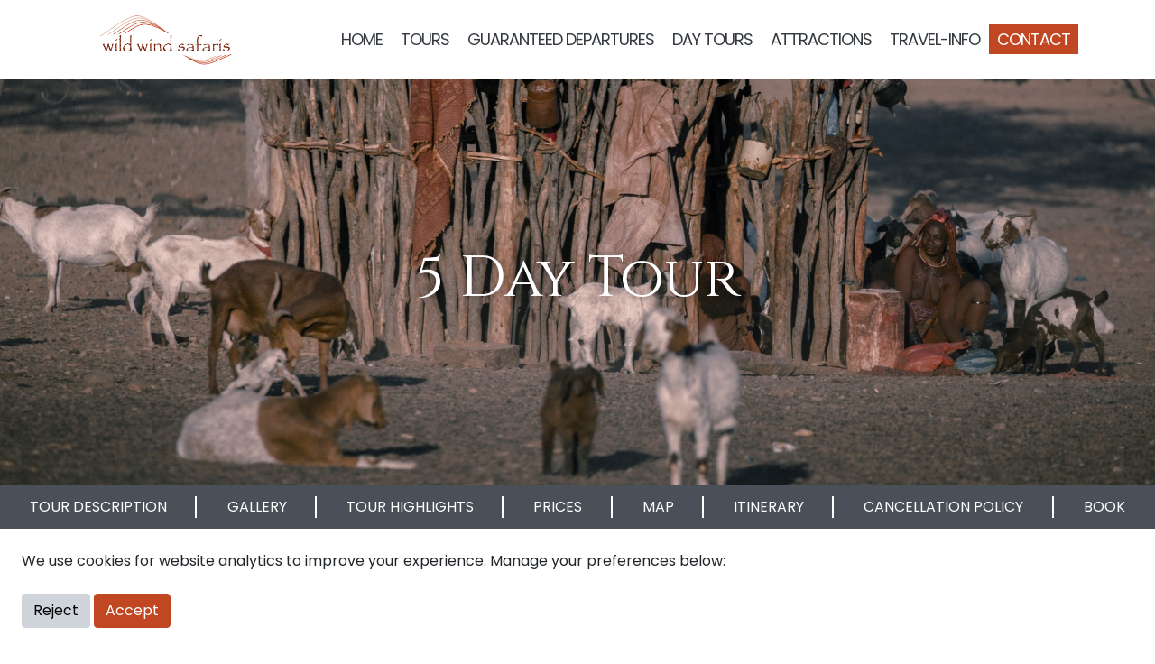

--- FILE ---
content_type: text/html; charset=UTF-8
request_url: https://wildwindsafaris.com/tour-detail/himba-tribe-etosha
body_size: 13730
content:
<!doctype html>
<html lang="en">
    <head>
    <!-- Google Tag Manager -->
<script>(function(w,d,s,l,i){w[l]=w[l]||[];w[l].push({'gtm.start':
new Date().getTime(),event:'gtm.js'});var f=d.getElementsByTagName(s)[0],
j=d.createElement(s),dl=l!='dataLayer'?'&l='+l:'';j.async=true;j.src=
'https://www.googletagmanager.com/gtm.js?id='+i+dl;f.parentNode.insertBefore(j,f);
})(window,document,'script','dataLayer','GTM-NJNF97P');</script>
<!-- End Google Tag Manager -->
    
        <!-- Global site tag (gtag.js) - Google Analytics -->
        <script async src="https://www.googletagmanager.com/gtag/js?id=UA-54035445-1"></script>
        <script>
              window.dataLayer = window.dataLayer || [];
              function gtag() { dataLayer.push(arguments); }
              gtag('consent', 'default', {
                'ad_user_data': 'denied',
                'ad_personalization': 'denied',
                'ad_storage': 'denied',
                'analytics_storage': 'denied',
                'wait_for_update': 500,
              });
              gtag('js', new Date());
              gtag('config', 'UA-54035445-1');
        </script>

            
        <meta charset="utf-8">
        <meta name="viewport" content="width=device-width, initial-scale=1, shrink-to-fit=no">
        <meta name="description" content="We are Namibian Tour Operator with over 15 years experience in creating tailor-made unforgettable Safari Holidays in Namibia, Botswana &amp; Zimbabwe.">
        <meta name="title" content="Wild Wind Safaris - Tour Operator In Namibia">
        
        <title>Wild Wind Safaris - Tour Operator In Namibia</title>
        
        <link href="https://fonts.googleapis.com/css?family=Cinzel|Poppins|Cormorant+Garamond&display=swap" rel="preload" as="style" onload="this.onload=null;this.rel='stylesheet'">
        <noscript>
            <link
                href="https://fonts.googleapis.com/css?family=Cinzel|Poppins|Cormorant+Garamond&display=swap" rel="stylesheet">
        </noscript>
        
        
            
        <script>
            /*! loadCSS. [c]2017 Filament Group, Inc. MIT License */
/* This file is meant as a standalone workflow for
- testing support for link[rel=preload]
- enabling async CSS loading in browsers that do not support rel=preload
- applying rel preload css once loaded, whether supported or not.
*/
(function( w ){
	"use strict";
	// rel=preload support test
	if( !w.loadCSS ){
		w.loadCSS = function(){};
	}
	// define on the loadCSS obj
	var rp = loadCSS.relpreload = {};
	// rel=preload feature support test
	// runs once and returns a function for compat purposes
	rp.support = (function(){
		var ret;
		try {
			ret = w.document.createElement( "link" ).relList.supports( "preload" );
		} catch (e) {
			ret = false;
		}
		return function(){
			return ret;
		};
	})();

	// if preload isn't supported, get an asynchronous load by using a non-matching media attribute
	// then change that media back to its intended value on load
	rp.bindMediaToggle = function( link ){
		// remember existing media attr for ultimate state, or default to 'all'
		var finalMedia = link.media || "all";

		function enableStylesheet(){
			// unbind listeners
			if( link.addEventListener ){
				link.removeEventListener( "load", enableStylesheet );
			} else if( link.attachEvent ){
				link.detachEvent( "onload", enableStylesheet );
			}
			link.setAttribute( "onload", null ); 
			link.media = finalMedia;
		}

		// bind load handlers to enable media
		if( link.addEventListener ){
			link.addEventListener( "load", enableStylesheet );
		} else if( link.attachEvent ){
			link.attachEvent( "onload", enableStylesheet );
		}

		// Set rel and non-applicable media type to start an async request
		// note: timeout allows this to happen async to let rendering continue in IE
		setTimeout(function(){
			link.rel = "stylesheet";
			link.media = "only x";
		});
		// also enable media after 3 seconds,
		// which will catch very old browsers (android 2.x, old firefox) that don't support onload on link
		setTimeout( enableStylesheet, 3000 );
	};

	// loop through link elements in DOM
	rp.poly = function(){
		// double check this to prevent external calls from running
		if( rp.support() ){
			return;
		}
		var links = w.document.getElementsByTagName( "link" );
		for( var i = 0; i < links.length; i++ ){
			var link = links[ i ];
			// qualify links to those with rel=preload and as=style attrs
			if( link.rel === "preload" && link.getAttribute( "as" ) === "style" && !link.getAttribute( "data-loadcss" ) ){
				// prevent rerunning on link
				link.setAttribute( "data-loadcss", true );
				// bind listeners to toggle media back
				rp.bindMediaToggle( link );
			}
		}
	};

	// if unsupported, run the polyfill
	if( !rp.support() ){
		// run once at least
		rp.poly();

		// rerun poly on an interval until onload
		var run = w.setInterval( rp.poly, 500 );
		if( w.addEventListener ){
			w.addEventListener( "load", function(){
				rp.poly();
				w.clearInterval( run );
			} );
		} else if( w.attachEvent ){
			w.attachEvent( "onload", function(){
				rp.poly();
				w.clearInterval( run );
			} );
		}
	}


	// commonjs
	if( typeof exports !== "undefined" ){
		exports.loadCSS = loadCSS;
	}
	else {
		w.loadCSS = loadCSS;
	}
}( typeof global !== "undefined" ? global : this ) );        </script>
        
        <link rel="icon" type="image/png" href="https://wildwindsafaris.com/themes/starterkit/assets/images/favicon.png">
        <link href="https://wildwindsafaris.com/combine/451876b90b7562175314c1ddeedd439a-1584869737" rel="stylesheet">
        
        
        
    </head>
    <body class="layout-default">
        <wrapper class="d-flex flex-column">
        
        
        
    <div  style="display: none" id="gcm" tabindex="-1" >
        <div class="p-4">
            <div class="pb-2">
              <p>We use cookies for website analytics to improve your experience. Manage your preferences below:</p>
            </div>
            <div class="">
              <button type="button" class="btn btn-gray" id="gcmReject">Reject</button>
              <button type="button" class="btn btn-primary" id="gcmAccept">Accept</button>
            </div>
          </div>
    </div>
      <script>
        document.addEventListener('DOMContentLoaded', function () {
          const consentCookie = getCookie('user_consent');
          if (!consentCookie) {
            const gcm = document.getElementById('gcm');
            gcm.style.display = 'block';
          }
        });
          
        document.getElementById('gcmAccept').addEventListener('click', function () {
          setConsent(true, true); // Grant all consents
        });
          
        document.getElementById('gcmReject').addEventListener('click', function () {
          setConsent(false, false); // Deny all consents
        });
          
      
        function setConsent(analytics, ads) {
          document.cookie = `user_consent=${JSON.stringify({ analytics, ads })}; path=/; max-age=31536000`;
          
          gtag('consent', 'update', {
            'analytics_storage': analytics ? 'granted' : 'denied',
            'ad_storage': ads ? 'granted' : 'denied'
          });
          
          // Close the modal
          const gcm = document.getElementById('gcm');
          gcm.style.display = 'none';
        }
          
        // Utility to Get a Cookie by Name
        function getCookie(name) {
          const value = `; ${document.cookie}`;
          const parts = value.split(`; ${name}=`);
          if (parts.length === 2) return parts.pop().split(';').shift();
        }
      </script>    <header class="header-main" class="box-shadow">
    <div class="container position-relative">
        <div class="row">
            <div class="col-6 col-md-12 col-lg-3">
                <a href="/" class="py-3 d-block header-logo mx-md-auto mx-lg-0">
                   <img src="https://wildwindsafaris.com/storage/temp/public/790/000/d8a/logo__400.png" alt="Logo" title="Wild Wind Safaris" class="img-fluid" srcset="https://wildwindsafaris.com/storage/temp/public/790/000/d8a/logo__400.png 400w" sizes="(max-width: 400px) 100vw, 400px">
                </a>
            </div>
            <div class="col-6 col-md-12 col-lg-9 d-flex justify-content-end justify-content-md-center justify-content-lg-end">
                <nav class="nav-main d-none d-md-block">
                        <ul class="flexnav" data-breakpoint="800">
                    <li role="presentation" class="  ">
                            <a href="/" >
                    Home
                </a>
                
                    </li>
                <li role="presentation" class="  ">
                            <a href="https://wildwindsafaris.com/tours" >
                    Tours
                </a>
                
                    </li>
                <li role="presentation" class="  ">
                            <a href="https://wildwindsafaris.com/last-minute-tours" >
                    GUARANTEED DEPARTURES
                </a>
                
                    </li>
                <li role="presentation" class="  ">
                            <a href="https://wildwindsafaris.com/day-tours" >
                    Day Tours
                </a>
                
                    </li>
                <li role="presentation" class="  ">
                            <a href="https://wildwindsafaris.com/attractions" >
                    Attractions
                </a>
                
                    </li>
                <li role="presentation" class="  ">
                            <a href="https://wildwindsafaris.com/namibia-travel-info" >
                    Travel-Info
                </a>
                
                    </li>
                <li role="presentation" class="  header-btn">
                            <a href="https://wildwindsafaris.com/contact" >
                    Contact
                </a>
                
                    </li>
        </ul>
                </nav>
                
                <button class="d-block d-md-none" id="nav-mobile-toggler">
                    <i class="fa fa-reorder"></i>
                </button>
            </div>
        </div>
        
                </div>
    </div>
</header>


<nav class="d-md-none" id="nav-mobile" style="display: none;">
        <ul>
                    <li role="presentation" class="  ">
                            <a href="https://wildwindsafaris.com" >
                    Home
                </a>
            
                    </li>
                <li role="presentation" class="  ">
                            <a href="https://wildwindsafaris.com/day-tours" >
                    Day Tours
                </a>
            
                    </li>
                <li role="presentation" class="  ">
                            <a href="https://wildwindsafaris.com/tours" >
                    Tours
                </a>
            
                    </li>
                <li role="presentation" class="  ">
                            <a href="https://wildwindsafaris.com/attractions" >
                    Attractions
                </a>
            
                    </li>
                <li role="presentation" class="  ">
                            <a href="https://wildwindsafaris.com/last-minute-tours" >
                    Guaranteed Departures
                </a>
            
                    </li>
                <li role="presentation" class="  ">
                            <a href="https://wildwindsafaris.com/contact" >
                    Contact
                </a>
            
                    </li>
                <li role="presentation" class="  ">
                            <a href="https://wildwindsafaris.com/namibia-travel-info" >
                    Travel-Info
                </a>
            
                    </li>
        </ul>
</nav>    <div id="global-holder" class="flex-fill bg-gray-200">
        

<div
    class="img-title bg-size-cover d-flex align-items-center justify-content-center"
    style="background-image: url(https://wildwindsafaris.com/storage/app/uploads/public/4ab/1a8/159/thumb__1920_600_0_0_auto.jpg); background-position: 50% 75%"
>
    <h1 class="heading-1 text-center">5 Day Tour</h1>
</div>

<div id="submenu" class="d-none d-md-flex position-sticky flex-fill">
    <a href="#tour description">tour description</a>
    <a href="#gallery">Gallery</a>
    <a href="#tour highlights">tour highlights</a>
    <a href="#prices">Prices</a>
    <a href="#map">Map</a>
    <a href="#itinerary">Itinerary</a>
    <a href="#cancellation-policy">Cancellation Policy</a>
    <a href="#book">Book</a>
</div>


<div class="container">
    <div class="row">
        <div class="col-12">
            <h1 class="heading-2 mt-4" id="tour description">tour description</h1>
            
            <div class="box p-2 mb-3">
                <div class="mt-2"><p>5 Day <strong>Himba Tribe and Etosha</strong> tour is ultimate ethnic encounter with visit to original Himba Village where you will learn their culture &amp; traditions. Visit to Etosha National Park, home to the largest population of Black Rhinos in the World &amp; tallest Elephants in Africa measuring up to 4 meters from shoulder to the ground.&nbsp;</p>

<p>Paradise for wildlife &amp; ethnic photography.</p>

<p color="">This tour can be tailor made.&nbsp;</p>

<p color="">Guests that wish to make part or the whole tour as fly-in experience are welcome, please contact us for quote.</p>

<p color="">Small group tour with minimum of 2 participants &amp; maximum of 12, it can depart any day of the week.</p></div>
                <div class="mt-2">
                </div>
            </div>
            
            
            <div class="row">
                <div class="col-md-4">
                    <div class="box p-4 h-100">
                        <h5 class="text-primary">Duration</h5>
                        5 Days
                    </div>
                </div>
                <div class="col-md-4">
                    <div class="box p-4 h-100">
                        <h5 class="text-primary">Countries</h5>
                        
                                                            Namibia                                                </div>
                </div>
                <div class="col-md-4">
                    <div class="box p-4 h-100">
                        <h5 class="text-primary">Categories</h5>
                                                    Birding,  
                                                    Ethnical/Cultural,  
                                                    Geology,  
                                                    Photography,  
                                                    Wildlife 
                                            </div>
                </div>
            </div>
            
            <div class="text-center mt-5">
                <a href="#book" class="btn btn-primary btn-xl">Book Now!</a>
            </div>
            
            
                            <div class="mt-6">
                    <h1 class="heading-2" id="gallery">Gallery</h1>
                    <div class="slick">
            <a href="https://wildwindsafaris.com/storage/app/uploads/public/5b1/147/e73/thumb__1920_1080_0_0_crop.jpg" class=""  data-lightbox="slider">
                <img src="https://wildwindsafaris.com/storage/temp/public/0eb/e13/0a0/thumb__1200_600_0_0_crop__1200.jpg" alt="" class="img-fluid" srcset="https://wildwindsafaris.com/storage/temp/public/0eb/e13/0a0/thumb__1200_600_0_0_crop__1200.jpg 1200w, https://wildwindsafaris.com/storage/temp/public/0eb/e13/0a0/thumb__1200_600_0_0_crop__400.jpg 400w, https://wildwindsafaris.com/storage/temp/public/0eb/e13/0a0/thumb__1200_600_0_0_crop__768.jpg 768w, https://wildwindsafaris.com/storage/temp/public/0eb/e13/0a0/thumb__1200_600_0_0_crop__1024.jpg 1024w" sizes="(max-width: 1200px) 100vw, 1200px">
            </a>
            <a href="https://wildwindsafaris.com/storage/app/uploads/public/b19/020/380/thumb__1920_1080_0_0_crop.jpg" class=""  data-lightbox="slider">
                <img src="https://wildwindsafaris.com/storage/temp/public/a4d/cea/81e/thumb__1200_600_0_0_crop__1200.jpg" alt="" class="img-fluid" srcset="https://wildwindsafaris.com/storage/temp/public/a4d/cea/81e/thumb__1200_600_0_0_crop__1200.jpg 1200w, https://wildwindsafaris.com/storage/temp/public/a4d/cea/81e/thumb__1200_600_0_0_crop__400.jpg 400w, https://wildwindsafaris.com/storage/temp/public/a4d/cea/81e/thumb__1200_600_0_0_crop__768.jpg 768w, https://wildwindsafaris.com/storage/temp/public/a4d/cea/81e/thumb__1200_600_0_0_crop__1024.jpg 1024w" sizes="(max-width: 1200px) 100vw, 1200px">
            </a>
            <a href="https://wildwindsafaris.com/storage/app/uploads/public/b0a/351/e20/thumb__1920_1080_0_0_crop.jpg" class=""  data-lightbox="slider">
                <img src="https://wildwindsafaris.com/storage/temp/public/6b6/cee/7cd/thumb__1200_600_0_0_crop__1200.jpg" alt="" class="img-fluid" srcset="https://wildwindsafaris.com/storage/temp/public/6b6/cee/7cd/thumb__1200_600_0_0_crop__1200.jpg 1200w, https://wildwindsafaris.com/storage/temp/public/6b6/cee/7cd/thumb__1200_600_0_0_crop__400.jpg 400w, https://wildwindsafaris.com/storage/temp/public/6b6/cee/7cd/thumb__1200_600_0_0_crop__768.jpg 768w, https://wildwindsafaris.com/storage/temp/public/6b6/cee/7cd/thumb__1200_600_0_0_crop__1024.jpg 1024w" sizes="(max-width: 1200px) 100vw, 1200px">
            </a>
    </div>                </div>
                    </div>
    </div>
    
            <div class="mt-6 d-none d-md-block">
            
            <h1 class="heading-2">tour highlights</h1>
            
            <div class="carousel">
                                    <div class="">
                         <a class="hover-card" href="https://wildwindsafaris.com/attraction/himba-people">
                            <div class="hover-card-overlay">
                                <h2>Himba People</h2>
                            </div>
                            <img src="https://wildwindsafaris.com/storage/temp/public/df0/488/f7c/thumb__500_350_0_0_crop__500.jpg" alt="Himba People Cover" class="img-fluid" title="Himba People" srcset="https://wildwindsafaris.com/storage/temp/public/df0/488/f7c/thumb__500_350_0_0_crop__500.jpg 500w, https://wildwindsafaris.com/storage/temp/public/df0/488/f7c/thumb__500_350_0_0_crop__400.jpg 400w" sizes="(max-width: 500px) 100vw, 500px">
                        </a>
                    </div>
                                    <div class="">
                         <a class="hover-card" href="https://wildwindsafaris.com/attraction/etosha-national-park">
                            <div class="hover-card-overlay">
                                <h2>Etosha National Park</h2>
                            </div>
                            <img src="https://wildwindsafaris.com/storage/temp/public/18a/3e6/9d1/thumb__500_350_0_0_crop__500.jpg" alt="Etosha National Park Cover" class="img-fluid" title="Etosha National Park" srcset="https://wildwindsafaris.com/storage/temp/public/18a/3e6/9d1/thumb__500_350_0_0_crop__500.jpg 500w, https://wildwindsafaris.com/storage/temp/public/18a/3e6/9d1/thumb__500_350_0_0_crop__400.jpg 400w" sizes="(max-width: 500px) 100vw, 500px">
                        </a>
                    </div>
                                    <div class="">
                         <a class="hover-card" href="https://wildwindsafaris.com/attraction/windhoek">
                            <div class="hover-card-overlay">
                                <h2>Windhoek - Capital of Namibia</h2>
                            </div>
                            <img src="https://wildwindsafaris.com/storage/temp/public/d55/5ac/b20/thumb__500_350_0_0_crop__500.jpg" alt="Windhoek - Capital of Namibia Cover" class="img-fluid" title="Windhoek - Capital of Namibia" srcset="https://wildwindsafaris.com/storage/temp/public/d55/5ac/b20/thumb__500_350_0_0_crop__500.jpg 500w, https://wildwindsafaris.com/storage/temp/public/d55/5ac/b20/thumb__500_350_0_0_crop__400.jpg 400w" sizes="(max-width: 500px) 100vw, 500px">
                        </a>
                    </div>
                                    <div class="">
                         <a class="hover-card" href="https://wildwindsafaris.com/attraction/kaokoland">
                            <div class="hover-card-overlay">
                                <h2>Kaokoland</h2>
                            </div>
                            <img src="https://wildwindsafaris.com/storage/temp/public/735/a75/71d/thumb__500_350_0_0_crop__500.jpg" alt="Kaokoland Cover" class="img-fluid" title="Kaokoland" srcset="https://wildwindsafaris.com/storage/temp/public/735/a75/71d/thumb__500_350_0_0_crop__500.jpg 500w, https://wildwindsafaris.com/storage/temp/public/735/a75/71d/thumb__500_350_0_0_crop__400.jpg 400w" sizes="(max-width: 500px) 100vw, 500px">
                        </a>
                    </div>
                            </div>
        </div>
        
    
    <div class="mt-6">
        <h1 class="heading-2" id="prices">Prices Per Person</h1>
        <div class="box">
            
            <table class="table table-responsive-md">
                <tr>
                    <th></th>
                    <th class="">
                        Low Season <br>
                        <span class="text-gray-600 text-size-09 font-weight-normal">1 November to 30 June</span>
                    </th>
                    <th class="">
                        High Season <br>
                        <span class="text-gray-600 text-size-09 font-weight-normal">1 July to 31 October</span>
                    </th>
                </tr>
                <tr>
                    <td>Camping</td>
                    <td>
                        <span class="currency">NAD</span>20,130.-
                        <a href="#change-currency-modal" rel="modal:open" class="btn-change-currency">
                            <span class="currency">EUR</span>~1,062.- 
                        </a>
                    </td>
                    <td>
                        <span class="currency">NAD</span>22,550.-
                        <a href="#change-currency-modal" rel="modal:open" class="btn-change-currency">
                            <span class="currency">EUR</span>~1,190.- 
                        </a>
                    </td>
                </tr>
                <tr>
                    <td>
                        Mid-range Lodge Accommodation <br>
                        <span class="text-gray-600 text-size-09">Meals: B, D</span>
                    </td>
                    <td>
                        <span class="currency">NAD</span>27,700.-
                        <a href="#change-currency-modal" rel="modal:open" class="btn-change-currency">
                            <span class="currency">EUR</span>~1,461.- 
                        </a>
                    </td>
                    <td>
                        <span class="currency">NAD</span>28,750.-
                        <a href="#change-currency-modal" rel="modal:open" class="btn-change-currency">
                            <span class="currency">EUR</span>~1,517.- 
                        </a>
                    </td>
                </tr>
                <tr>
                    <td>
                        Mid-range Lodge Accommodation <br>
                        <span class="text-gray-600 text-size-09">Meals: B, L, D + mineral water in the car</span>
                    </td>
                    <td>
                        <span class="currency">NAD</span>30,650.-
                        <a href="#change-currency-modal" rel="modal:open" class="btn-change-currency">
                            <span class="currency">EUR</span>~1,617.- 
                        </a>
                    </td>
                    <td>
                        <span class="currency">NAD</span>31,650.-
                        <a href="#change-currency-modal" rel="modal:open" class="btn-change-currency">
                            <span class="currency">EUR</span>~1,670.- 
                        </a>
                    </td>
                </tr>
                <tr>
                    <td>Mid-range Lodge Single Supplement</td>
                    <td>
                        <span class="currency">NAD</span>6,875.-
                        <a href="#change-currency-modal" rel="modal:open" class="btn-change-currency">
                            <span class="currency">EUR</span>~363.- 
                        </a>
                    </td><td>
                        <span class="currency">NAD</span>6,875.-
                        <a href="#change-currency-modal" rel="modal:open" class="btn-change-currency">
                            <span class="currency">EUR</span>~363.- 
                        </a>
                    </td>
                </tr>
                <tr>
                    <td>
                        Luxury Lodge Accommodation <br>
                        <span class="text-gray-600 text-size-09">Meals: B, L, D + mineral water during the tour</span>
                    </td>
                    <td>
                        <span class="currency">NAD</span>76,750.-
                        <a href="#change-currency-modal" rel="modal:open" class="btn-change-currency">
                            <span class="currency">EUR</span>~4,049.- 
                        </a>
                    </td>
                    <td>
                        <span class="currency">NAD</span>81,950.-
                        <a href="#change-currency-modal" rel="modal:open" class="btn-change-currency">
                            <span class="currency">EUR</span>~4,323.- 
                        </a>
                    </td>
                </tr>
                <tr>
                    <td>Luxury Lodge Single Supplement</td>
                    <td>
                        <span class="currency">NAD</span>14,245.-
                        <a href="#change-currency-modal" rel="modal:open" class="btn-change-currency">
                            <span class="currency">EUR</span>~751.- 
                        </a>
                    </td><td>
                        <span class="currency">NAD</span>14,245.-
                        <a href="#change-currency-modal" rel="modal:open" class="btn-change-currency">
                            <span class="currency">EUR</span>~751.- 
                        </a>
                    </td>
                </tr>
                <tr>
                    <td>Optional Private Tour Supplement Per Tour</td>
                    <td>
                        <span class="currency">NAD</span>30,000.-
                        <a href="#change-currency-modal" rel="modal:open" class="btn-change-currency">
                            <span class="currency">EUR</span>~1,583.- 
                        </a>
                    </td>
                    <td>
                        <span class="currency">NAD</span>30,000.-
                        <a href="#change-currency-modal" rel="modal:open" class="btn-change-currency">
                            <span class="currency">EUR</span>~1,583.- 
                        </a>
                    </td>
                </tr>
            </table>
            <div class="text-right p-2 text-primary"><i>* 50% discount for children 12 years old and younger.</i></div>
        </div>
    </div>    
    
    
    
    
    
    
    <div class="mt-6" id="map">
                <h1 class="heading-2 mt-0">Tour Map</h1>
        <div id='trip_map' style='width: 100%; height: 400px;'></div>
            <script type="text/javascript">
              window.map_data = {title: '5 Day Tour', stops: [{"name":"Windhoek ","lat":-22.561121,"lng":17.083919},{"name":"Etosha","lat":-19.036337,"lng":16.472914},{"name":"Opuwo","lat":-18.045606,"lng":13.8316},{"name":"Himba Village","lat":-17.957843,"lng":13.441719},{"name":"Windhoek","lat":-22.561121,"lng":17.083919}] };
            </script>
            <script type="text/javascript">
  function initMap() {
    var map;
    var directionsService = new google.maps.DirectionsService;
    map = new google.maps.Map(document.getElementById('trip_map'), {
      center: {lat: 0, lng: 0},
      zoom: 8,
      styles: [
          { "elementType": "geometry", "stylers": [{ "color": "#EAEAEA" } ] },
          { "elementType": "labels.text.fill", "stylers": [ { "color": "#000000" }, { "weight": 0.5 } ] },
          { "elementType": "labels.text.stroke", "stylers": [{ "visibility": "off" } ] },
          { "featureType": "administrative", "elementType": "geometry.stroke", "stylers": [ { "color": "#c9b2a6" } ] },
          { "featureType": "administrative.country", "elementType": "geometry.stroke", "stylers": [ { "color": "#c2c0c1" }, { "visibility": "on" }, { "weight": 2.5 } ] },
          { "featureType": "administrative.land_parcel", "stylers": [ { "visibility": "off" } ] },
          { "featureType": "administrative.land_parcel", "elementType": "geometry.stroke", "stylers": [ { "color": "#dcd2be" } ] },
          { "featureType": "administrative.land_parcel", "elementType": "labels.text.fill", "stylers": [ { "color": "#ae9e90" }, { "weight": 0.5 } ] },
          { "featureType": "administrative.neighborhood", "stylers": [ { "visibility": "off" } ] },
          { "featureType": "poi", "elementType": "geometry", "stylers": [ { "color": "#dfd2ae" } ] },
          { "featureType": "poi", "elementType": "labels.text", "stylers": [ { "visibility": "off" } ] },
          { "featureType": "poi", "elementType": "labels.text.fill", "stylers": [ { "color": "#93817c" } ] },
          { "featureType": "poi.business", "stylers": [ { "visibility": "off" } ] },
          { "featureType": "poi.park", "elementType": "geometry.fill", "stylers": [ { "color": "#9BA448" } ] },
          { "featureType": "poi.park", "elementType": "labels.text", "stylers": [ { "visibility": "on" } ] }, 
          { "featureType": "poi.park", "elementType": "labels.text.fill", "stylers": [ { "color": "#447530" }, { "visibility": "on" } ] }, 
          { "featureType": "road", "elementType": "geometry", "stylers": [ { "color": "#f5f1e6" } ] }, 
          { "featureType": "road", "elementType": "labels", "stylers": [ { "visibility": "off" } ] }, 
          { "featureType": "road.arterial", "stylers": [ { "visibility": "off" } ] }, 
          { "featureType": "road.arterial", "elementType": "geometry", "stylers": [ { "color": "#fdfcf8" } ] }, 
          { "featureType": "road.highway", "elementType": "geometry", "stylers": [ { "color": "#f8c967" } ] }, 
          { "featureType": "road.highway", "elementType": "geometry.stroke", "stylers": [ { "color": "#c2c0c1" }, { "visibility": "on" } ] }, 
          { "featureType": "road.highway", "elementType": "labels", "stylers": [ { "visibility": "off" } ] }, 
          { "featureType": "road.highway.controlled_access", "elementType": "geometry", "stylers": [ { "color": "#e98d58" }, { "visibility": "off" } ] }, 
          { "featureType": "road.highway.controlled_access", "elementType": "geometry.stroke", "stylers": [ { "color": "#db8555" } ] }, 
          { "featureType": "road.local", "stylers": [ { "visibility": "off" } ] }, { "featureType": "road.local", "elementType": "labels.text.fill", "stylers": [ { "color": "#806b63" } ] }, 
          { "featureType": "transit.line", "elementType": "geometry", "stylers": [ { "color": "#c14722" } ] }, 
          { "featureType": "transit.line", "elementType": "labels.text.fill", "stylers": [ { "color": "#c14722" } ] }, 
          { "featureType": "transit.line", "elementType": "labels.text.stroke", "stylers": [ { "color": "#c14722" } ] }, 
          { "featureType": "water", "elementType": "geometry.fill", "stylers": [ { "color": "#BAD8E9" } ] }, 
          { "featureType": "water", "elementType": "geometry.stroke", "stylers": [ { "visibility": "off" } ] }, 
          { "featureType": "water", "elementType": "labels.text", "stylers": [ { "visibility": "off" } ] }, 
          { "featureType": "water", "elementType": "labels.text.fill", "stylers": [ { "color": "#92998d" } ] } ]
    });
    var bounds = new google.maps.LatLngBounds();
    var contentString = '<h4>'+window.map_data.title+'</h4><ol>';
    var destination;
    var origin;
    function draw_line(path) {
      var line = new google.maps.Polyline({
        path: path,
        geodesic: true,
        strokeColor: '#c14722',
        strokeOpacity: 1.0,
        strokeWeight: 3
      });
      line.addListener('click', function(mouse_event) {
        infowindow.setContent(contentString);
        infowindow.setPosition(mouse_event.latLng);
        infowindow.open(map, line);
      });
      line.setMap(map);
    }
    for (var i = 0; i < window.map_data.stops.length; i++) {
      var camp = window.map_data.stops[i];
      destination = new google.maps.LatLng(camp.lat, camp.lng);
      contentString += '<li>'+camp.name+'</li>';
      bounds = bounds.extend(camp);
      var marker = new google.maps.Marker({
        position: camp,
        icon: "https://wildwindsafaris.com/themes/starterkit/assets/images/marker.png",
        animation: google.maps.Animation.DROP,
        map: map,
        count: i
      });
      marker.addListener('click', function (mouse_event) {
        var content = $('<div></div>').html(contentString);
        var stop = content.find('li:nth-child('+(this.count+1)+')').addClass('strong').text();
        content.find('li:contains('+stop+')').addClass('strong');
        infowindow.setContent(content.html());
        infowindow.setPosition(mouse_event.latLng);
        infowindow.open(map);
      });
      if (origin) {
         draw_line([origin, destination])
      }
      origin = destination;
    }
    contentString += '</ol>';
    var infowindow = new google.maps.InfoWindow();
    if(marker.count == 0) {
      map.setOptions({maxZoom:9});
    }
    map.fitBounds(bounds);
  }
</script>    </div>
    
    
    
            <div class="mt-6">
                        <h1 class="heading-2 mt-0" id="itinerary">Detailed Itinerary</h1>
            <div class="box p-2">
                <div id="accordion">
            <div class="card">
            <div class="card-header py-0" id="tour-1">
                <h5 class="mb-0">
                    <button
                        class="btn btn-link"
                        data-toggle="collapse"
                        data-target="#collapse-1"
                        aria-expanded="false"
                        aria-controls="collapse-1"
                    >Day 1: Etosha National Park </button>
                </h5>
            </div>
            
            <div
                id="collapse-1"
                class="collapse"
                aria-labelledby="tour-1"
            
            >
              <div class="card-body"><p>Close encounter with wildlife of Africa! Early departure from Windhoek to Wildlife Sanctuary of Namibia, Etosha National Park, known as the ‚Hidden Treasure of Africa’. After arrival, exploring nearby waterholes on game drive and return back to the camp, before closing of the gates.</p>

<p>In the evening and late till night, observing wildlife at the waterhole, in the live ‚theater&nbsp;of nature’.</p>

<p>&nbsp;</p>

<p>Be it a lion or an elephant, a giraffe or a zebra; almost all African animal species are represented in this huge nature reserve. There is an estimated number of 250 lions in the park, 300 rhinos, 2 500 giraffes, 6 000 zebras and more than 2 000 elephants. Variety of antelope species like: Oryx, Kudu, Eland, Wildebeast and Impala live in Etosha. The dainty springbok are especially numerous; at least 20 000 of them roam the reserve. Often, they can be observed in enormous herds of several hundred animals. In Etosha, 114 mammal species are found, several are rare and endangered e.g. black rhino (largest number in the world), cheetah and black-faced impala.&nbsp;Etosha’s elephants are the&nbsp;largest in Africa. The tallest found measuring up to 4m. Blue wildebeest, zebra, hyena, lions, leopard and giraffe and about&nbsp;340 bird species, are also found in the area.</p>

<p>&nbsp;</p>

<p>The area has about 40 springs and waterholes that provide excellent game viewing and fantastic wildlife photography opportunities. Visitors should approach and depart from waterholes slowly, with as little noise as possible, as not to disturb the game.&nbsp;</p>

<p>There are three most popular rest camps at Etosha:&nbsp;Okaukuejo, Halali and Namutoni, accommodating the visitors in the luxurious, thatch-roof bungalows, designed in the African style. Each camp has a leisure area with restaurants, shops and swimming pool.</p>

<p>&nbsp;</p>

<p><span color="" style="color: rgb(0, 0, 0); font-family: -apple-system, BlinkMacSystemFont, ;"><strong>Meals:&nbsp;</strong>as selected.</span></p>

<p><span color="" style="color: rgb(0, 0, 0); font-family: -apple-system, BlinkMacSystemFont, ;"><strong>Accommodation :</strong> 2 nights at:</span></p>

<ul>
	<li>Campsite - Okaukuejo Campsite or similar.</li>
	<li>Mid-range Lodge – Okaukuejo Resort or similar.</li>
	<li>Luxury Lodge – Etosha Oberland Lodge or similar.</li>
</ul>

<p><span color="" style="color: rgb(0, 0, 0); font-family: -apple-system, BlinkMacSystemFont, ;">&nbsp;</span></p>

<p><strong>Distance:</strong> around 450 km to Etosha on tarred roads.</p>

<p>
	<br>
</p>

<p>
	<br>
</p>
</div>
            </div>
        </div>
            <div class="card">
            <div class="card-header py-0" id="tour-2">
                <h5 class="mb-0">
                    <button
                        class="btn btn-link"
                        data-toggle="collapse"
                        data-target="#collapse-2"
                        aria-expanded="false"
                        aria-controls="collapse-2"
                    >Day 2: Etosha Wildlife Kingdom</button>
                </h5>
            </div>
            
            <div
                id="collapse-2"
                class="collapse"
                aria-labelledby="tour-2"
            
            >
              <div class="card-body"><p>Today full day unlimited game drive in Etosha National Park, from sunrise till sunset.</p>

<p>
	<br>
</p>

<p><span color="" style="color: rgb(0, 0, 0); font-family: -apple-system, BlinkMacSystemFont, ;"><strong>Meals:&nbsp;</strong>as selected.</span></p>

<p><strong>Distance:</strong> around 150 km to Etosha on tarred roads.</p>

<p>
	<br>
</p>

<p>
	<br>
</p>
</div>
            </div>
        </div>
            <div class="card">
            <div class="card-header py-0" id="tour-3">
                <h5 class="mb-0">
                    <button
                        class="btn btn-link"
                        data-toggle="collapse"
                        data-target="#collapse-3"
                        aria-expanded="false"
                        aria-controls="collapse-3"
                    >Day 3: Opuwo &amp; Kaokoland</button>
                </h5>
            </div>
            
            <div
                id="collapse-3"
                class="collapse"
                aria-labelledby="tour-3"
            
            >
              <div class="card-body"><p>After breakfast, traveling through western regions of Etosha visiting last waterholes &amp; enjoing Wildlife of Africa. Leaving Etosha around lunch time, we are driving to Opuwo in Kaokoland, capital of this northern region.&nbsp;</p>

<p>
	<br>
</p>

<p><span color="" style="color: rgb(0, 0, 0); font-family: -apple-system, BlinkMacSystemFont, ;"><strong>Meals:</strong> as selected.</span></p>

<p><span color="" style="color: rgb(0, 0, 0); font-family: -apple-system, BlinkMacSystemFont, ;"><strong>Accommodation:</strong> 2 nights in&nbsp;</span>Opuwo:</p>

<ul>
	<li>Campsite - Opuwo Campsite or similar.</li>
	<li>Mid-range Lodge – Opuwo Country Hotel Standard Room or similar.</li>
	<li>Luxury Lodge – Opuwo Country Hotel Luxury Rooms or similar.</li>
</ul>

<p>&nbsp;</p>

<p><strong>Distance:</strong> around 400 km mainly on tarred roads.</p>

<p>
	<br>
</p>

<p>
	<br>
</p>
</div>
            </div>
        </div>
            <div class="card">
            <div class="card-header py-0" id="tour-4">
                <h5 class="mb-0">
                    <button
                        class="btn btn-link"
                        data-toggle="collapse"
                        data-target="#collapse-4"
                        aria-expanded="false"
                        aria-controls="collapse-4"
                    >Day 4: Himba Village</button>
                </h5>
            </div>
            
            <div
                id="collapse-4"
                class="collapse"
                aria-labelledby="tour-4"
            
            >
              <div class="card-body"><p>Today in the morning, traveling through vast terrain of Kaokoland to visit semi-nomadic Himba people. Himba are one of the last semi-nomadic tribes on Earth, who continue to keep their traditional and ancient way of life, as they did for hundreds of years.</p>

<p>&nbsp;</p>

<p>The Himba are a tribe of nomadic pastoralist who inhabit the Kaokoland area of Namibia. The Himba have clung to their traditions and the beautiful Himba women are noted for their intricate hairstyles and traditional jewelry.</p>

<p>&nbsp;</p>

<p>As Himba men and woman wear few clothes apart from a loin cloth or goat skinned mini-skirt, they rub their bodies with red ochre and fat to protect themselves from the sun that gives their appearance a rich red colour. Himba jewelry is made from iron or shell, and due to their intricate designs have become very popular among western tourists.</p>

<p>&nbsp;</p>

<p>Visit at the Himba village creates superb opportunity for spectacular ethnic photography! One of the world’s best and award winning ethnic photos were taken at Himba villages in Namibia.</p>

<p>&nbsp;</p>

<p color="" style="box-sizing: border-box; margin: 0px 0px 10px; color: rgb(0, 0, 0); font-family: -apple-system, BlinkMacSystemFont, ;"><strong>Meals:</strong> as selected.</p>

<p><strong>Distance:</strong> around 50km on gravel &amp; tarred roads.</p>

<p>
	<br>
</p>
</div>
            </div>
        </div>
            <div class="card">
            <div class="card-header py-0" id="tour-5">
                <h5 class="mb-0">
                    <button
                        class="btn btn-link"
                        data-toggle="collapse"
                        data-target="#collapse-5"
                        aria-expanded="false"
                        aria-controls="collapse-5"
                    >Day 5: End of the Tour</button>
                </h5>
            </div>
            
            <div
                id="collapse-5"
                class="collapse"
                aria-labelledby="tour-5"
            
            >
              <div class="card-body"><p>After breakfast we are heading ‚back to civilization’, to Windhoek, the capital city of Namibia. Our journey will take around 8 hours with the stops to stretch our legs, lunch and take pictures of the magnificent landscape. Arrival in Windhoek late afternoon. Transfer to your lodge/hotel.&nbsp;</p>

<p>&nbsp;</p>

<p><span color="" style="color: rgb(0, 0, 0); font-family: -apple-system, BlinkMacSystemFont, ;"><strong>Meals:</strong> as selected.</span></p>

<p><strong>Distance:</strong> around 650 km on tarred roads.</p>

<p>
	<br>
</p>

<p>&nbsp;</p>

<p style="text-align: center;"><strong>Wishing you a ‚safe journey’ and many happy returns with Wild Wind Safaris!</strong></p>
</div>
            </div>
        </div>
    </div>            </div>
        </div>
        
    
    
    
            <div class="mt-6">
            <h1 class="heading-2" id="included">Included</h1>
            <div class="box p-4 h-100">
                <p>Transport, fuel, 4 nights accommodation and reservations, meals as selected, national park entrance fee, full-day unlimited game drives in Etosha National Park (sunrise till sunset) in the provided tour vehicle, experienced tour guide for the entire tour, airport transfers within the tour dates.</p>
            </div>
        </div>
        
            <div class="mt-6">
            <h1 class="heading-2" id="notincluded">Not Included</h1>
            <div class="box p-4 h-100">
                <p>Scheduled, international flights ‚to/from’ Namibia, individually extended accommodation, additional transfers (airport transfers beyond tour dates, which we may arrange at euro 20 pp), individual travel and medical insurance, lunches &amp; water if not selected, drinks and alcoholic beverages, optional activities, gratuities and tips, trip extensions, visa to Namibia (if required).</p>
            </div>
        </div>
        
    
    
             <div class="mt-6 d-none d-md-block">
            
            <h1 class="heading-2">similar tours</h1>
             <div class="carousel">
            <div class="">
            <a class="hover-card" href="https://wildwindsafaris.com/tour-detail/southern-namibia">
                <div class="hover-card-overlay">
                    <h2>9 Day Tour</h2>
 
                </div>
                <img src="https://wildwindsafaris.com/storage/temp/public/a73/1a2/14b/thumb__500_350_0_0_crop__500.jpg" alt="9 Day Tour Cover" class="img-fluid" title="9 Day Tour" srcset="https://wildwindsafaris.com/storage/temp/public/a73/1a2/14b/thumb__500_350_0_0_crop__500.jpg 500w, https://wildwindsafaris.com/storage/temp/public/a73/1a2/14b/thumb__500_350_0_0_crop__400.jpg 400w" sizes="(max-width: 500px) 100vw, 500px">
            </a>
        </div>
            <div class="">
            <a class="hover-card" href="https://wildwindsafaris.com/tour-detail/bushman-etosha-himba">
                <div class="hover-card-overlay">
                    <h2>7 Day Bushman Tour</h2>
 
                </div>
                <img src="https://wildwindsafaris.com/storage/temp/public/812/d46/966/thumb__500_350_0_0_crop__500.jpg" alt="7 Day Bushman Tour Cover" class="img-fluid" title="7 Day Bushman Tour" srcset="https://wildwindsafaris.com/storage/temp/public/812/d46/966/thumb__500_350_0_0_crop__500.jpg 500w, https://wildwindsafaris.com/storage/temp/public/812/d46/966/thumb__500_350_0_0_crop__400.jpg 400w" sizes="(max-width: 500px) 100vw, 500px">
            </a>
        </div>
            <div class="">
            <a class="hover-card" href="https://wildwindsafaris.com/tour-detail/himba-tribe-etosha-victoria-falls">
                <div class="hover-card-overlay">
                    <h2>12 Day Himba Victoria Tour</h2>
 
                </div>
                <img src="https://wildwindsafaris.com/storage/temp/public/3ad/bbe/04a/thumb__500_350_0_0_crop__500.jpg" alt="12 Day Himba Victoria Tour Cover" class="img-fluid" title="12 Day Himba Victoria Tour" srcset="https://wildwindsafaris.com/storage/temp/public/3ad/bbe/04a/thumb__500_350_0_0_crop__500.jpg 500w, https://wildwindsafaris.com/storage/temp/public/3ad/bbe/04a/thumb__500_350_0_0_crop__400.jpg 400w" sizes="(max-width: 500px) 100vw, 500px">
            </a>
        </div>
    </div>        </div>
        
    <div id="cancellation-policy" class="mt-6 text-center">
        <a href="/cancellation-policy" target="_blank" class="btn btn-primary btn-xl">Cancellation Policy</a>
    </div>
    <form data-request="bookingTour::onFormSubmit">
    <input name="_token" type="hidden" value="m1L1Y0JjTJP1Ezlk0VkDSYaIe6QLjaiZ6ZbcLGsL">
    
    <input type="hidden" name="tourname" value="5 Day Tour">
    <div class="mt-6">
        <h1 class="heading-2" id="book">Booking</h1>
        <p style="text-align: center;">Please fill out the form below &amp; one of our consultants will get back to you shortly to finalize your booking.</p>        <div class="box p-3">
                <div class="form-row">
                    <div class="form-group col-md-6">
                        <label for="input-firstname">Firstname</label>
                        <input type="text" id="input-firstname" name="firstname" class="form-control" required>
                    </div>
                    <div class="form-group col-md-6">
                        <label for="input-lastname">Lastname</label>
                        <input type="text" name="lastname" class="form-control" id="input-lastname" required>
                    </div>
                    <div class="form-group col-md-6">
                        <label for="input-email">E-Mail</label>
                        <input type="email" name="email" class="form-control" id="input-email" required>
                    </div>
                    <div class="col-md-6"></div>
                    <div class="form-group col-md-6">
                        <label for="input-number-of-adults">Number of Adults</label>
                        <input type="number" class="form-control calculateTotal" id="input-number-of-adults" name="number_of_adults" value="1" min="1" required>
                    </div>
                    <div class="form-group col-md-6">
                        <label for="input-number-of-children">Number of Children (12 years or younger)</label>
                        <input type="number" class="form-control calculateTotal" id="input-number-of-children" name="number_of_children" value="0" required>
                    </div>
                    <div class="form-group col-md-6">
                        <label for="input-departure">Date of Departure</label>
                        <input
                            type="text"
                            class="form-control calculateTotal"
                            id="input-departure"
                            name="departure"
                            data-toggle="datepicker"
                            data-startdate="Fri Feb 27 2026 05:18:38 +0000"
                            autocomplete="0"
                            required
                        >
                    </div>
                    <div class="form-group col-md-6">
                        <label for="input-tour-type">Tour-Type</label>
                        <select name="tour_type" id="input-tour-type" class="form-control calculateTotal">
                            <option value="camping">Camping</option>
                            <option value="midrange_bd">Mid-range Lodge Accommodation (Meals: B, D)</option>
                            <option value="midrange_bld">Mid-range Lodge Accommodation (Meals: B, L, D + mineral water during the tour)</option>
                            <option value="luxury">Luxury Lodge Accommodation</option>
                        </select>
                    </div>
                    <div class="form-group col-md-6">
                        <div class="custom-control custom-checkbox">
                          <input type="checkbox" class="custom-control-input calculateTotal" id="input-private-tour-supplement" name="private_tour_supplement" value="1">
                          <label class="custom-control-label" for="input-private-tour-supplement">Private Tour Supplement</label>
                        </div>
                    </div>
                    <div class="form-group col-md-12">
                        <label for="input-comment">Comments</label>
                        <textarea name="comment" id="input-comment" rows="4" class="form-control"></textarea>
                        <small class="form-text text-muted">Use this field for any additional information.</small>
                    </div>
                    <div class="col-6">
                        <div>Total</div>
                        <h4><span class="currency">NAD</span><span id="total-price">-</span></h4>
                    </div>
                    <div class="col-6">
                        <div>Estimated Price in EUR</div>
                        <h4>
                            <a href="#change-currency-modal" rel="modal:open" class="">
                                <span class="currency">EUR</span> <span id="total-price-exchange">-</span>
                            </a>
                        </h4>
                    </div>
                    <div class="form-group col-md-12">
                            <div id="bookingTour" class="g-recaptcha" data-sitekey="6LcwrgkqAAAAAOQm1ZCYxa3tJa8xnC59HHabSEB8" data-theme="light" data-type="image" data-size="normal"></div>
                    </div>
                    
                    <div class="form-group col-md-12">
                        <div id="bookingTour_forms_flash"></div>
                    </div>
                    <div class="form-group col-md-12">
                        <button class="btn btn-primary" type="submit" data-attach-loading>Book Now!</button>
                    </div>
                </div>
                
            
            <script>
                document.querySelectorAll('.calculateTotal').forEach(function(el) {
                    el.addEventListener('change', calculateTotal)
                    el.addEventListener('keyup', calculateTotal)
                });

                function calculateTotal()
                {   
                    let departureValue = document.getElementById('input-departure').value
                    let departure = new Date(departureValue)
                    let lowSeasonMonths = [10, 11, 0, 1, 2, 3, 4, 5]
                    let isLowSeason = lowSeasonMonths.includes(departure.getMonth())
                    let tourType = document.getElementById('input-tour-type').value
                    let numberOfAdults = document.getElementById('input-number-of-adults').value
                    let numberOfChildren = document.getElementById('input-number-of-children').value
                    let price
                    let exchangeRate = 0.05275
                    
                    
                    if (tourType === 'camping') {
                        price = isLowSeason?20130.00:22550.00
                    } else if (tourType === 'midrange_bd') {
                        price = isLowSeason?27700.00:28750.00
                    } else if (tourType === 'midrange_bld') {
                        price = isLowSeason?30650.00:31650.00
                    } else {
                        price = isLowSeason?76750.00:81950.00
                    }

                    
                    
                    if (departureValue.length > 0 && numberOfAdults.length > 0 && numberOfChildren.length > 0) {
                        let adultPriceTotal = (parseInt(numberOfAdults) * price)
                        let childrenPriceTotal = (parseInt(numberOfChildren) * price)/2
                        let totalPrice = adultPriceTotal + childrenPriceTotal
                        
                        if (parseInt(numberOfAdults) == 1 && tourType !== 'camping') {
                            totalPrice += (tourType == 'luxury')?14245.00:6875.00
                        }
                        if (document.getElementById('input-private-tour-supplement').checked) {
                            totalPrice += 30000.00
                        }
                        
                        document.getElementById('total-price').innerHTML = totalPrice.toFixed(2).replace(/\d(?=(\d{3})+\.)/g, '$&,')
                        document.getElementById('total-price-exchange').innerHTML = '~' + (totalPrice * exchangeRate).toFixed(2).replace(/\d(?=(\d{3})+\.)/g, '$&,').slice(0, -2) + '-'
                    } else {
                        document.getElementById('total-price').innerHTML = '-'
                        document.getElementById('total-price-exchange').innerHTML = '-'
                    }
                    
                }
            </script>
        </div>
    </div>
    
    
    
    
    <!-- SUBMIT BUTTON -->
</form></div>

<div class="mt-4"></div>    </div>
    <footer class="main-footer pt-4">
    <div class="container">
        <div class="row">
            <div class="col-12 col-md-6 col-lg-3 text-center text-md-left mt-4 mt-md-0">
                <h6>NAVIGATION</h6>
                <div class="ml-md-3">
                    <div class="footer-menu">
                            <ul>
                    <li role="presentation" class="  ">
                            <a href="/" >
                    About us
                </a>
            
                    </li>
                <li role="presentation" class="  ">
                            <a href="https://wildwindsafaris.com/tours" >
                    Tours
                </a>
            
                    </li>
                <li role="presentation" class="  ">
                            <a href="https://wildwindsafaris.com/namibia-travel-info" >
                    FAQ
                </a>
            
                    </li>
                <li role="presentation" class="  ">
                            <a href="https://wildwindsafaris.com/cancellation-policy" >
                    Terms and Conditions
                </a>
            
                    </li>
        </ul>
                    </div>
                </div>
            </div>
            <div class="col-12 col-md-6 col-lg-3 text-center text-md-left mt-4 mt-md-0">
                <h6>CONTACT</h6>
                <div class="ml-3">
                    <ul>
                        <li><i class="fa fa-phone line-icon fa-fw"></i> +264 81 7817617</li>
                        <li><i class="fa fa-envelope-o line-icon fa-fw"></i> <a href="mailto:info@wildwindsafaris.com">info@wildwindsafaris.com</a></li>
                    </ul>
                </div>
            </div>
            <div class="col-12 col-md-6 col-lg-3 text-center text-md-left mt-4 mt-md-0">
                <h6>FOLLOW US</h6>
                <div class="ml-3">
                    <div class="d-flex justify-content-center justify-content-md-start mt-3">
                        <a href="https://www.instagram.com/wildwindsafaris/" target="_blank" class="social-circle"><i class="fa fa-instagram"></i></a>
                        <a href="https://www.facebook.com/wildwindsafaris" target="_blank" class="social-circle"><i class="fa fa-facebook"></i></a>
                        <a href="https://twitter.com/wildwindsafari" target="_blank" class="social-circle"><i class="fa fa-twitter"></i></a>
                        
                        <a href="https://www.youtube.com/channel/UCulvyUBhqaTaWggGBp6a6Aw" target="_blank" class="social-circle"><i class="fa fa-youtube"></i></a>
                    </div>
                </div>
            </div>
            <div class="col-12 col-md-6 col-lg-3 text-center text-md-left mt-4 mt-md-0">
                <h6>CERTIFICATE OF EXCELLENCE</h6>
                <div class="ml-3">
                    <a
                        href="https://www.tripadvisor.com/Attraction_Review-g293821-d7139875-Reviews-Wild_Wind_Safaris-Windhoek_Khomas_Region.html"
                        class="certificate-of-excellence"
                        target="_blank"
                    ><i class="fa fa-tripadvisor"></i></a>
                </div>
            </div>
        </div>
    </div>
    <div class="main-footer-signature text-center py-2 mt-4">&copy; 2009 - 2026 Wild Wind Safaris. All Rights Reserved.</div>
</footer>    
</wrapper>
        
        <div id="change-currency-modal" class="modal">
    <p>All our prices are in Namibian Dollars (NAD). All other currencies are estimates only.</p>
<p>To change the display-currency select a different currency below!</p>    <form action="/set-currency" id="change-currency-form">
        <div class="form-group">
            <select name="currency" class="form-control" id="change-currency-select">
                <option value="EUR">EUR (Euro)</option>
                <option value="USD">USD (US Dollar)</option>
                <option value="AUD">AUD (Australian Dollar)</option>
                <option value="NOK">NOK (Norwegian Krone)</option>
                <option value="SEK">SEK (Swedish Krona)</option>
                <option value="CAD">CAD (Canadian Dollar)</option>
            </select>
        </div>
        <div class="text-right">
            <button class="btn btn-primary" type="submit">Set Currency</button>
        </div>
    </form>
</div>        
        <link rel="stylesheet" href="https://cdnjs.cloudflare.com/ajax/libs/jquery-modal/0.9.1/jquery.modal.min.css">
        <link href="/plugins/peterhegman/slickslider/assets/slick/slick.css" rel="stylesheet" />
    <link href="/plugins/peterhegman/slickslider/assets/slick/slick-theme.css" rel="stylesheet" />        <script src="https://wildwindsafaris.com/combine/0fa1cb855304a9f42dfcdee4e3607174-1721290614.js"></script>
        <script src="https://www.google.com/recaptcha/api.js?onload=onloadCallback&amp;render=explicit&amp;hl=en" async="async" defer="defer"></script>
<script src="https://wildwindsafaris.com/plugins/martin/forms/assets/js/recaptcha.js"></script>
<script type="text/javascript" src="/plugins/peterhegman/slickslider/assets/slick/slick.min.js"></script>
    <script src="https://maps.googleapis.com/maps/api/js?key=AIzaSyCSJUpgetru8PS_1wg01xf7As81H-zfVus&callback=initMap" async defer></script>


        <script src="https://wildwindsafaris.com/themes/starterkit/assets/vendor/lazysizes.js" async></script>
        
        <script src="https://cdnjs.cloudflare.com/ajax/libs/jquery-modal/0.9.1/jquery.modal.min.js"></script>
        
        <!--Start of Tawk.to Script-->
 <!--        <script type="text/javascript">
 var Tawk_API=Tawk_API||{}, Tawk_LoadStart=new Date();
 (function(){
 var s1=document.createElement("script"),s0=document.getElementsByTagName("script")[0];
 s1.async=true;
 s1.src='https://embed.tawk.to/5dbab921154bf74666b6d876/default';
 s1.charset='UTF-8';
 s1.setAttribute('crossorigin','*');
 s0.parentNode.insertBefore(s1,s0);
 })();
 </script> -->
        <!--End of Tawk.to Script-->
        
        
        <!-- Google Tag Manager (noscript) -->
        <noscript><iframe src="https://www.googletagmanager.com/ns.html?id=GTM-NJNF97P"
        height="0" width="0" style="display:none;visibility:hidden"></iframe></noscript>
        <!-- End Google Tag Manager (noscript) -->
        
        
        
        <script>
  window.addEventListener('load', function() {
    if (window.location.href.indexOf('/contact') != -1) {
      var x = 0;
      var myVar = setInterval(function() {
        if (x == 0) {
          if (jQuery('.alert.alert-success:contains("Your form was successfully submitted")').is(":visible")) {

            gtag('event', 'conversion', {
              'send_to': 'AW-1032603444/kPlICLfg-LcDELSOsewD'
            });

            clearInterval(myVar);
            x = 1;
          }
        }
      }, 1000);
    }

    if (window.location.href.indexOf('/departure/60') != -1) {
      var x = 0;
      var myVar = setInterval(function() {
        if (x == 0) {
          if (jQuery('.alert.alert-success:contains("Your form was successfully submitted")').is(":visible")) {

            gtag('event', 'conversion', {
              'send_to': 'AW-1032603444/QpXUCK-hxrcDELSOsewD'
            });

            clearInterval(myVar);
            x = 1;
          }
        }
      }, 1000);
    }

    if (window.location.href.indexOf('/tour-detail/best-namibia') != -1) {
      var x = 0;
      var myVar = setInterval(function() {
        if (x == 0) {
          if (jQuery('.alert.alert-success:contains("Your form was successfully submitted")').is(":visible")) {

            gtag('event', 'conversion', {
              'send_to': 'AW-1032603444/JG_CCNmzxrcDELSOsewD'
            });

            clearInterval(myVar);
            x = 1;
          }
        }
      }, 1000);
    }

  });
</script>

        
        
    </body>

</html>

--- FILE ---
content_type: text/html; charset=utf-8
request_url: https://www.google.com/recaptcha/api2/anchor?ar=1&k=6LcwrgkqAAAAAOQm1ZCYxa3tJa8xnC59HHabSEB8&co=aHR0cHM6Ly93aWxkd2luZHNhZmFyaXMuY29tOjQ0Mw..&hl=en&type=image&v=N67nZn4AqZkNcbeMu4prBgzg&theme=light&size=normal&anchor-ms=20000&execute-ms=30000&cb=wylk66hnl8t3
body_size: 49499
content:
<!DOCTYPE HTML><html dir="ltr" lang="en"><head><meta http-equiv="Content-Type" content="text/html; charset=UTF-8">
<meta http-equiv="X-UA-Compatible" content="IE=edge">
<title>reCAPTCHA</title>
<style type="text/css">
/* cyrillic-ext */
@font-face {
  font-family: 'Roboto';
  font-style: normal;
  font-weight: 400;
  font-stretch: 100%;
  src: url(//fonts.gstatic.com/s/roboto/v48/KFO7CnqEu92Fr1ME7kSn66aGLdTylUAMa3GUBHMdazTgWw.woff2) format('woff2');
  unicode-range: U+0460-052F, U+1C80-1C8A, U+20B4, U+2DE0-2DFF, U+A640-A69F, U+FE2E-FE2F;
}
/* cyrillic */
@font-face {
  font-family: 'Roboto';
  font-style: normal;
  font-weight: 400;
  font-stretch: 100%;
  src: url(//fonts.gstatic.com/s/roboto/v48/KFO7CnqEu92Fr1ME7kSn66aGLdTylUAMa3iUBHMdazTgWw.woff2) format('woff2');
  unicode-range: U+0301, U+0400-045F, U+0490-0491, U+04B0-04B1, U+2116;
}
/* greek-ext */
@font-face {
  font-family: 'Roboto';
  font-style: normal;
  font-weight: 400;
  font-stretch: 100%;
  src: url(//fonts.gstatic.com/s/roboto/v48/KFO7CnqEu92Fr1ME7kSn66aGLdTylUAMa3CUBHMdazTgWw.woff2) format('woff2');
  unicode-range: U+1F00-1FFF;
}
/* greek */
@font-face {
  font-family: 'Roboto';
  font-style: normal;
  font-weight: 400;
  font-stretch: 100%;
  src: url(//fonts.gstatic.com/s/roboto/v48/KFO7CnqEu92Fr1ME7kSn66aGLdTylUAMa3-UBHMdazTgWw.woff2) format('woff2');
  unicode-range: U+0370-0377, U+037A-037F, U+0384-038A, U+038C, U+038E-03A1, U+03A3-03FF;
}
/* math */
@font-face {
  font-family: 'Roboto';
  font-style: normal;
  font-weight: 400;
  font-stretch: 100%;
  src: url(//fonts.gstatic.com/s/roboto/v48/KFO7CnqEu92Fr1ME7kSn66aGLdTylUAMawCUBHMdazTgWw.woff2) format('woff2');
  unicode-range: U+0302-0303, U+0305, U+0307-0308, U+0310, U+0312, U+0315, U+031A, U+0326-0327, U+032C, U+032F-0330, U+0332-0333, U+0338, U+033A, U+0346, U+034D, U+0391-03A1, U+03A3-03A9, U+03B1-03C9, U+03D1, U+03D5-03D6, U+03F0-03F1, U+03F4-03F5, U+2016-2017, U+2034-2038, U+203C, U+2040, U+2043, U+2047, U+2050, U+2057, U+205F, U+2070-2071, U+2074-208E, U+2090-209C, U+20D0-20DC, U+20E1, U+20E5-20EF, U+2100-2112, U+2114-2115, U+2117-2121, U+2123-214F, U+2190, U+2192, U+2194-21AE, U+21B0-21E5, U+21F1-21F2, U+21F4-2211, U+2213-2214, U+2216-22FF, U+2308-230B, U+2310, U+2319, U+231C-2321, U+2336-237A, U+237C, U+2395, U+239B-23B7, U+23D0, U+23DC-23E1, U+2474-2475, U+25AF, U+25B3, U+25B7, U+25BD, U+25C1, U+25CA, U+25CC, U+25FB, U+266D-266F, U+27C0-27FF, U+2900-2AFF, U+2B0E-2B11, U+2B30-2B4C, U+2BFE, U+3030, U+FF5B, U+FF5D, U+1D400-1D7FF, U+1EE00-1EEFF;
}
/* symbols */
@font-face {
  font-family: 'Roboto';
  font-style: normal;
  font-weight: 400;
  font-stretch: 100%;
  src: url(//fonts.gstatic.com/s/roboto/v48/KFO7CnqEu92Fr1ME7kSn66aGLdTylUAMaxKUBHMdazTgWw.woff2) format('woff2');
  unicode-range: U+0001-000C, U+000E-001F, U+007F-009F, U+20DD-20E0, U+20E2-20E4, U+2150-218F, U+2190, U+2192, U+2194-2199, U+21AF, U+21E6-21F0, U+21F3, U+2218-2219, U+2299, U+22C4-22C6, U+2300-243F, U+2440-244A, U+2460-24FF, U+25A0-27BF, U+2800-28FF, U+2921-2922, U+2981, U+29BF, U+29EB, U+2B00-2BFF, U+4DC0-4DFF, U+FFF9-FFFB, U+10140-1018E, U+10190-1019C, U+101A0, U+101D0-101FD, U+102E0-102FB, U+10E60-10E7E, U+1D2C0-1D2D3, U+1D2E0-1D37F, U+1F000-1F0FF, U+1F100-1F1AD, U+1F1E6-1F1FF, U+1F30D-1F30F, U+1F315, U+1F31C, U+1F31E, U+1F320-1F32C, U+1F336, U+1F378, U+1F37D, U+1F382, U+1F393-1F39F, U+1F3A7-1F3A8, U+1F3AC-1F3AF, U+1F3C2, U+1F3C4-1F3C6, U+1F3CA-1F3CE, U+1F3D4-1F3E0, U+1F3ED, U+1F3F1-1F3F3, U+1F3F5-1F3F7, U+1F408, U+1F415, U+1F41F, U+1F426, U+1F43F, U+1F441-1F442, U+1F444, U+1F446-1F449, U+1F44C-1F44E, U+1F453, U+1F46A, U+1F47D, U+1F4A3, U+1F4B0, U+1F4B3, U+1F4B9, U+1F4BB, U+1F4BF, U+1F4C8-1F4CB, U+1F4D6, U+1F4DA, U+1F4DF, U+1F4E3-1F4E6, U+1F4EA-1F4ED, U+1F4F7, U+1F4F9-1F4FB, U+1F4FD-1F4FE, U+1F503, U+1F507-1F50B, U+1F50D, U+1F512-1F513, U+1F53E-1F54A, U+1F54F-1F5FA, U+1F610, U+1F650-1F67F, U+1F687, U+1F68D, U+1F691, U+1F694, U+1F698, U+1F6AD, U+1F6B2, U+1F6B9-1F6BA, U+1F6BC, U+1F6C6-1F6CF, U+1F6D3-1F6D7, U+1F6E0-1F6EA, U+1F6F0-1F6F3, U+1F6F7-1F6FC, U+1F700-1F7FF, U+1F800-1F80B, U+1F810-1F847, U+1F850-1F859, U+1F860-1F887, U+1F890-1F8AD, U+1F8B0-1F8BB, U+1F8C0-1F8C1, U+1F900-1F90B, U+1F93B, U+1F946, U+1F984, U+1F996, U+1F9E9, U+1FA00-1FA6F, U+1FA70-1FA7C, U+1FA80-1FA89, U+1FA8F-1FAC6, U+1FACE-1FADC, U+1FADF-1FAE9, U+1FAF0-1FAF8, U+1FB00-1FBFF;
}
/* vietnamese */
@font-face {
  font-family: 'Roboto';
  font-style: normal;
  font-weight: 400;
  font-stretch: 100%;
  src: url(//fonts.gstatic.com/s/roboto/v48/KFO7CnqEu92Fr1ME7kSn66aGLdTylUAMa3OUBHMdazTgWw.woff2) format('woff2');
  unicode-range: U+0102-0103, U+0110-0111, U+0128-0129, U+0168-0169, U+01A0-01A1, U+01AF-01B0, U+0300-0301, U+0303-0304, U+0308-0309, U+0323, U+0329, U+1EA0-1EF9, U+20AB;
}
/* latin-ext */
@font-face {
  font-family: 'Roboto';
  font-style: normal;
  font-weight: 400;
  font-stretch: 100%;
  src: url(//fonts.gstatic.com/s/roboto/v48/KFO7CnqEu92Fr1ME7kSn66aGLdTylUAMa3KUBHMdazTgWw.woff2) format('woff2');
  unicode-range: U+0100-02BA, U+02BD-02C5, U+02C7-02CC, U+02CE-02D7, U+02DD-02FF, U+0304, U+0308, U+0329, U+1D00-1DBF, U+1E00-1E9F, U+1EF2-1EFF, U+2020, U+20A0-20AB, U+20AD-20C0, U+2113, U+2C60-2C7F, U+A720-A7FF;
}
/* latin */
@font-face {
  font-family: 'Roboto';
  font-style: normal;
  font-weight: 400;
  font-stretch: 100%;
  src: url(//fonts.gstatic.com/s/roboto/v48/KFO7CnqEu92Fr1ME7kSn66aGLdTylUAMa3yUBHMdazQ.woff2) format('woff2');
  unicode-range: U+0000-00FF, U+0131, U+0152-0153, U+02BB-02BC, U+02C6, U+02DA, U+02DC, U+0304, U+0308, U+0329, U+2000-206F, U+20AC, U+2122, U+2191, U+2193, U+2212, U+2215, U+FEFF, U+FFFD;
}
/* cyrillic-ext */
@font-face {
  font-family: 'Roboto';
  font-style: normal;
  font-weight: 500;
  font-stretch: 100%;
  src: url(//fonts.gstatic.com/s/roboto/v48/KFO7CnqEu92Fr1ME7kSn66aGLdTylUAMa3GUBHMdazTgWw.woff2) format('woff2');
  unicode-range: U+0460-052F, U+1C80-1C8A, U+20B4, U+2DE0-2DFF, U+A640-A69F, U+FE2E-FE2F;
}
/* cyrillic */
@font-face {
  font-family: 'Roboto';
  font-style: normal;
  font-weight: 500;
  font-stretch: 100%;
  src: url(//fonts.gstatic.com/s/roboto/v48/KFO7CnqEu92Fr1ME7kSn66aGLdTylUAMa3iUBHMdazTgWw.woff2) format('woff2');
  unicode-range: U+0301, U+0400-045F, U+0490-0491, U+04B0-04B1, U+2116;
}
/* greek-ext */
@font-face {
  font-family: 'Roboto';
  font-style: normal;
  font-weight: 500;
  font-stretch: 100%;
  src: url(//fonts.gstatic.com/s/roboto/v48/KFO7CnqEu92Fr1ME7kSn66aGLdTylUAMa3CUBHMdazTgWw.woff2) format('woff2');
  unicode-range: U+1F00-1FFF;
}
/* greek */
@font-face {
  font-family: 'Roboto';
  font-style: normal;
  font-weight: 500;
  font-stretch: 100%;
  src: url(//fonts.gstatic.com/s/roboto/v48/KFO7CnqEu92Fr1ME7kSn66aGLdTylUAMa3-UBHMdazTgWw.woff2) format('woff2');
  unicode-range: U+0370-0377, U+037A-037F, U+0384-038A, U+038C, U+038E-03A1, U+03A3-03FF;
}
/* math */
@font-face {
  font-family: 'Roboto';
  font-style: normal;
  font-weight: 500;
  font-stretch: 100%;
  src: url(//fonts.gstatic.com/s/roboto/v48/KFO7CnqEu92Fr1ME7kSn66aGLdTylUAMawCUBHMdazTgWw.woff2) format('woff2');
  unicode-range: U+0302-0303, U+0305, U+0307-0308, U+0310, U+0312, U+0315, U+031A, U+0326-0327, U+032C, U+032F-0330, U+0332-0333, U+0338, U+033A, U+0346, U+034D, U+0391-03A1, U+03A3-03A9, U+03B1-03C9, U+03D1, U+03D5-03D6, U+03F0-03F1, U+03F4-03F5, U+2016-2017, U+2034-2038, U+203C, U+2040, U+2043, U+2047, U+2050, U+2057, U+205F, U+2070-2071, U+2074-208E, U+2090-209C, U+20D0-20DC, U+20E1, U+20E5-20EF, U+2100-2112, U+2114-2115, U+2117-2121, U+2123-214F, U+2190, U+2192, U+2194-21AE, U+21B0-21E5, U+21F1-21F2, U+21F4-2211, U+2213-2214, U+2216-22FF, U+2308-230B, U+2310, U+2319, U+231C-2321, U+2336-237A, U+237C, U+2395, U+239B-23B7, U+23D0, U+23DC-23E1, U+2474-2475, U+25AF, U+25B3, U+25B7, U+25BD, U+25C1, U+25CA, U+25CC, U+25FB, U+266D-266F, U+27C0-27FF, U+2900-2AFF, U+2B0E-2B11, U+2B30-2B4C, U+2BFE, U+3030, U+FF5B, U+FF5D, U+1D400-1D7FF, U+1EE00-1EEFF;
}
/* symbols */
@font-face {
  font-family: 'Roboto';
  font-style: normal;
  font-weight: 500;
  font-stretch: 100%;
  src: url(//fonts.gstatic.com/s/roboto/v48/KFO7CnqEu92Fr1ME7kSn66aGLdTylUAMaxKUBHMdazTgWw.woff2) format('woff2');
  unicode-range: U+0001-000C, U+000E-001F, U+007F-009F, U+20DD-20E0, U+20E2-20E4, U+2150-218F, U+2190, U+2192, U+2194-2199, U+21AF, U+21E6-21F0, U+21F3, U+2218-2219, U+2299, U+22C4-22C6, U+2300-243F, U+2440-244A, U+2460-24FF, U+25A0-27BF, U+2800-28FF, U+2921-2922, U+2981, U+29BF, U+29EB, U+2B00-2BFF, U+4DC0-4DFF, U+FFF9-FFFB, U+10140-1018E, U+10190-1019C, U+101A0, U+101D0-101FD, U+102E0-102FB, U+10E60-10E7E, U+1D2C0-1D2D3, U+1D2E0-1D37F, U+1F000-1F0FF, U+1F100-1F1AD, U+1F1E6-1F1FF, U+1F30D-1F30F, U+1F315, U+1F31C, U+1F31E, U+1F320-1F32C, U+1F336, U+1F378, U+1F37D, U+1F382, U+1F393-1F39F, U+1F3A7-1F3A8, U+1F3AC-1F3AF, U+1F3C2, U+1F3C4-1F3C6, U+1F3CA-1F3CE, U+1F3D4-1F3E0, U+1F3ED, U+1F3F1-1F3F3, U+1F3F5-1F3F7, U+1F408, U+1F415, U+1F41F, U+1F426, U+1F43F, U+1F441-1F442, U+1F444, U+1F446-1F449, U+1F44C-1F44E, U+1F453, U+1F46A, U+1F47D, U+1F4A3, U+1F4B0, U+1F4B3, U+1F4B9, U+1F4BB, U+1F4BF, U+1F4C8-1F4CB, U+1F4D6, U+1F4DA, U+1F4DF, U+1F4E3-1F4E6, U+1F4EA-1F4ED, U+1F4F7, U+1F4F9-1F4FB, U+1F4FD-1F4FE, U+1F503, U+1F507-1F50B, U+1F50D, U+1F512-1F513, U+1F53E-1F54A, U+1F54F-1F5FA, U+1F610, U+1F650-1F67F, U+1F687, U+1F68D, U+1F691, U+1F694, U+1F698, U+1F6AD, U+1F6B2, U+1F6B9-1F6BA, U+1F6BC, U+1F6C6-1F6CF, U+1F6D3-1F6D7, U+1F6E0-1F6EA, U+1F6F0-1F6F3, U+1F6F7-1F6FC, U+1F700-1F7FF, U+1F800-1F80B, U+1F810-1F847, U+1F850-1F859, U+1F860-1F887, U+1F890-1F8AD, U+1F8B0-1F8BB, U+1F8C0-1F8C1, U+1F900-1F90B, U+1F93B, U+1F946, U+1F984, U+1F996, U+1F9E9, U+1FA00-1FA6F, U+1FA70-1FA7C, U+1FA80-1FA89, U+1FA8F-1FAC6, U+1FACE-1FADC, U+1FADF-1FAE9, U+1FAF0-1FAF8, U+1FB00-1FBFF;
}
/* vietnamese */
@font-face {
  font-family: 'Roboto';
  font-style: normal;
  font-weight: 500;
  font-stretch: 100%;
  src: url(//fonts.gstatic.com/s/roboto/v48/KFO7CnqEu92Fr1ME7kSn66aGLdTylUAMa3OUBHMdazTgWw.woff2) format('woff2');
  unicode-range: U+0102-0103, U+0110-0111, U+0128-0129, U+0168-0169, U+01A0-01A1, U+01AF-01B0, U+0300-0301, U+0303-0304, U+0308-0309, U+0323, U+0329, U+1EA0-1EF9, U+20AB;
}
/* latin-ext */
@font-face {
  font-family: 'Roboto';
  font-style: normal;
  font-weight: 500;
  font-stretch: 100%;
  src: url(//fonts.gstatic.com/s/roboto/v48/KFO7CnqEu92Fr1ME7kSn66aGLdTylUAMa3KUBHMdazTgWw.woff2) format('woff2');
  unicode-range: U+0100-02BA, U+02BD-02C5, U+02C7-02CC, U+02CE-02D7, U+02DD-02FF, U+0304, U+0308, U+0329, U+1D00-1DBF, U+1E00-1E9F, U+1EF2-1EFF, U+2020, U+20A0-20AB, U+20AD-20C0, U+2113, U+2C60-2C7F, U+A720-A7FF;
}
/* latin */
@font-face {
  font-family: 'Roboto';
  font-style: normal;
  font-weight: 500;
  font-stretch: 100%;
  src: url(//fonts.gstatic.com/s/roboto/v48/KFO7CnqEu92Fr1ME7kSn66aGLdTylUAMa3yUBHMdazQ.woff2) format('woff2');
  unicode-range: U+0000-00FF, U+0131, U+0152-0153, U+02BB-02BC, U+02C6, U+02DA, U+02DC, U+0304, U+0308, U+0329, U+2000-206F, U+20AC, U+2122, U+2191, U+2193, U+2212, U+2215, U+FEFF, U+FFFD;
}
/* cyrillic-ext */
@font-face {
  font-family: 'Roboto';
  font-style: normal;
  font-weight: 900;
  font-stretch: 100%;
  src: url(//fonts.gstatic.com/s/roboto/v48/KFO7CnqEu92Fr1ME7kSn66aGLdTylUAMa3GUBHMdazTgWw.woff2) format('woff2');
  unicode-range: U+0460-052F, U+1C80-1C8A, U+20B4, U+2DE0-2DFF, U+A640-A69F, U+FE2E-FE2F;
}
/* cyrillic */
@font-face {
  font-family: 'Roboto';
  font-style: normal;
  font-weight: 900;
  font-stretch: 100%;
  src: url(//fonts.gstatic.com/s/roboto/v48/KFO7CnqEu92Fr1ME7kSn66aGLdTylUAMa3iUBHMdazTgWw.woff2) format('woff2');
  unicode-range: U+0301, U+0400-045F, U+0490-0491, U+04B0-04B1, U+2116;
}
/* greek-ext */
@font-face {
  font-family: 'Roboto';
  font-style: normal;
  font-weight: 900;
  font-stretch: 100%;
  src: url(//fonts.gstatic.com/s/roboto/v48/KFO7CnqEu92Fr1ME7kSn66aGLdTylUAMa3CUBHMdazTgWw.woff2) format('woff2');
  unicode-range: U+1F00-1FFF;
}
/* greek */
@font-face {
  font-family: 'Roboto';
  font-style: normal;
  font-weight: 900;
  font-stretch: 100%;
  src: url(//fonts.gstatic.com/s/roboto/v48/KFO7CnqEu92Fr1ME7kSn66aGLdTylUAMa3-UBHMdazTgWw.woff2) format('woff2');
  unicode-range: U+0370-0377, U+037A-037F, U+0384-038A, U+038C, U+038E-03A1, U+03A3-03FF;
}
/* math */
@font-face {
  font-family: 'Roboto';
  font-style: normal;
  font-weight: 900;
  font-stretch: 100%;
  src: url(//fonts.gstatic.com/s/roboto/v48/KFO7CnqEu92Fr1ME7kSn66aGLdTylUAMawCUBHMdazTgWw.woff2) format('woff2');
  unicode-range: U+0302-0303, U+0305, U+0307-0308, U+0310, U+0312, U+0315, U+031A, U+0326-0327, U+032C, U+032F-0330, U+0332-0333, U+0338, U+033A, U+0346, U+034D, U+0391-03A1, U+03A3-03A9, U+03B1-03C9, U+03D1, U+03D5-03D6, U+03F0-03F1, U+03F4-03F5, U+2016-2017, U+2034-2038, U+203C, U+2040, U+2043, U+2047, U+2050, U+2057, U+205F, U+2070-2071, U+2074-208E, U+2090-209C, U+20D0-20DC, U+20E1, U+20E5-20EF, U+2100-2112, U+2114-2115, U+2117-2121, U+2123-214F, U+2190, U+2192, U+2194-21AE, U+21B0-21E5, U+21F1-21F2, U+21F4-2211, U+2213-2214, U+2216-22FF, U+2308-230B, U+2310, U+2319, U+231C-2321, U+2336-237A, U+237C, U+2395, U+239B-23B7, U+23D0, U+23DC-23E1, U+2474-2475, U+25AF, U+25B3, U+25B7, U+25BD, U+25C1, U+25CA, U+25CC, U+25FB, U+266D-266F, U+27C0-27FF, U+2900-2AFF, U+2B0E-2B11, U+2B30-2B4C, U+2BFE, U+3030, U+FF5B, U+FF5D, U+1D400-1D7FF, U+1EE00-1EEFF;
}
/* symbols */
@font-face {
  font-family: 'Roboto';
  font-style: normal;
  font-weight: 900;
  font-stretch: 100%;
  src: url(//fonts.gstatic.com/s/roboto/v48/KFO7CnqEu92Fr1ME7kSn66aGLdTylUAMaxKUBHMdazTgWw.woff2) format('woff2');
  unicode-range: U+0001-000C, U+000E-001F, U+007F-009F, U+20DD-20E0, U+20E2-20E4, U+2150-218F, U+2190, U+2192, U+2194-2199, U+21AF, U+21E6-21F0, U+21F3, U+2218-2219, U+2299, U+22C4-22C6, U+2300-243F, U+2440-244A, U+2460-24FF, U+25A0-27BF, U+2800-28FF, U+2921-2922, U+2981, U+29BF, U+29EB, U+2B00-2BFF, U+4DC0-4DFF, U+FFF9-FFFB, U+10140-1018E, U+10190-1019C, U+101A0, U+101D0-101FD, U+102E0-102FB, U+10E60-10E7E, U+1D2C0-1D2D3, U+1D2E0-1D37F, U+1F000-1F0FF, U+1F100-1F1AD, U+1F1E6-1F1FF, U+1F30D-1F30F, U+1F315, U+1F31C, U+1F31E, U+1F320-1F32C, U+1F336, U+1F378, U+1F37D, U+1F382, U+1F393-1F39F, U+1F3A7-1F3A8, U+1F3AC-1F3AF, U+1F3C2, U+1F3C4-1F3C6, U+1F3CA-1F3CE, U+1F3D4-1F3E0, U+1F3ED, U+1F3F1-1F3F3, U+1F3F5-1F3F7, U+1F408, U+1F415, U+1F41F, U+1F426, U+1F43F, U+1F441-1F442, U+1F444, U+1F446-1F449, U+1F44C-1F44E, U+1F453, U+1F46A, U+1F47D, U+1F4A3, U+1F4B0, U+1F4B3, U+1F4B9, U+1F4BB, U+1F4BF, U+1F4C8-1F4CB, U+1F4D6, U+1F4DA, U+1F4DF, U+1F4E3-1F4E6, U+1F4EA-1F4ED, U+1F4F7, U+1F4F9-1F4FB, U+1F4FD-1F4FE, U+1F503, U+1F507-1F50B, U+1F50D, U+1F512-1F513, U+1F53E-1F54A, U+1F54F-1F5FA, U+1F610, U+1F650-1F67F, U+1F687, U+1F68D, U+1F691, U+1F694, U+1F698, U+1F6AD, U+1F6B2, U+1F6B9-1F6BA, U+1F6BC, U+1F6C6-1F6CF, U+1F6D3-1F6D7, U+1F6E0-1F6EA, U+1F6F0-1F6F3, U+1F6F7-1F6FC, U+1F700-1F7FF, U+1F800-1F80B, U+1F810-1F847, U+1F850-1F859, U+1F860-1F887, U+1F890-1F8AD, U+1F8B0-1F8BB, U+1F8C0-1F8C1, U+1F900-1F90B, U+1F93B, U+1F946, U+1F984, U+1F996, U+1F9E9, U+1FA00-1FA6F, U+1FA70-1FA7C, U+1FA80-1FA89, U+1FA8F-1FAC6, U+1FACE-1FADC, U+1FADF-1FAE9, U+1FAF0-1FAF8, U+1FB00-1FBFF;
}
/* vietnamese */
@font-face {
  font-family: 'Roboto';
  font-style: normal;
  font-weight: 900;
  font-stretch: 100%;
  src: url(//fonts.gstatic.com/s/roboto/v48/KFO7CnqEu92Fr1ME7kSn66aGLdTylUAMa3OUBHMdazTgWw.woff2) format('woff2');
  unicode-range: U+0102-0103, U+0110-0111, U+0128-0129, U+0168-0169, U+01A0-01A1, U+01AF-01B0, U+0300-0301, U+0303-0304, U+0308-0309, U+0323, U+0329, U+1EA0-1EF9, U+20AB;
}
/* latin-ext */
@font-face {
  font-family: 'Roboto';
  font-style: normal;
  font-weight: 900;
  font-stretch: 100%;
  src: url(//fonts.gstatic.com/s/roboto/v48/KFO7CnqEu92Fr1ME7kSn66aGLdTylUAMa3KUBHMdazTgWw.woff2) format('woff2');
  unicode-range: U+0100-02BA, U+02BD-02C5, U+02C7-02CC, U+02CE-02D7, U+02DD-02FF, U+0304, U+0308, U+0329, U+1D00-1DBF, U+1E00-1E9F, U+1EF2-1EFF, U+2020, U+20A0-20AB, U+20AD-20C0, U+2113, U+2C60-2C7F, U+A720-A7FF;
}
/* latin */
@font-face {
  font-family: 'Roboto';
  font-style: normal;
  font-weight: 900;
  font-stretch: 100%;
  src: url(//fonts.gstatic.com/s/roboto/v48/KFO7CnqEu92Fr1ME7kSn66aGLdTylUAMa3yUBHMdazQ.woff2) format('woff2');
  unicode-range: U+0000-00FF, U+0131, U+0152-0153, U+02BB-02BC, U+02C6, U+02DA, U+02DC, U+0304, U+0308, U+0329, U+2000-206F, U+20AC, U+2122, U+2191, U+2193, U+2212, U+2215, U+FEFF, U+FFFD;
}

</style>
<link rel="stylesheet" type="text/css" href="https://www.gstatic.com/recaptcha/releases/N67nZn4AqZkNcbeMu4prBgzg/styles__ltr.css">
<script nonce="Dg90gH6pmAP8uGusT0GlxA" type="text/javascript">window['__recaptcha_api'] = 'https://www.google.com/recaptcha/api2/';</script>
<script type="text/javascript" src="https://www.gstatic.com/recaptcha/releases/N67nZn4AqZkNcbeMu4prBgzg/recaptcha__en.js" nonce="Dg90gH6pmAP8uGusT0GlxA">
      
    </script></head>
<body><div id="rc-anchor-alert" class="rc-anchor-alert"></div>
<input type="hidden" id="recaptcha-token" value="[base64]">
<script type="text/javascript" nonce="Dg90gH6pmAP8uGusT0GlxA">
      recaptcha.anchor.Main.init("[\x22ainput\x22,[\x22bgdata\x22,\x22\x22,\[base64]/[base64]/[base64]/ZyhXLGgpOnEoW04sMjEsbF0sVywwKSxoKSxmYWxzZSxmYWxzZSl9Y2F0Y2goayl7RygzNTgsVyk/[base64]/[base64]/[base64]/[base64]/[base64]/[base64]/[base64]/bmV3IEJbT10oRFswXSk6dz09Mj9uZXcgQltPXShEWzBdLERbMV0pOnc9PTM/bmV3IEJbT10oRFswXSxEWzFdLERbMl0pOnc9PTQ/[base64]/[base64]/[base64]/[base64]/[base64]\\u003d\x22,\[base64]\x22,\[base64]/DssKRw4gxbQdzwpJiNwbCuxvCjhnClChUw6QdbsKFwr3DsjZywr9kF1TDsSrCp8KLA0FGw4QTRMKWwoMqVMK8w6QMF2zChVTDrBRtwqnDuMKsw4M8w5d7KRvDvMOWw5/DrQMHwqDCji/[base64]/[base64]/[base64]/ClDfDqi7ChMOKTVNBwoMTwoZnTcKiaj7Cg8O6w67CkRjCk1p0w7rDqlnDhSzCtQVBwrnDm8O4wqk4w7cVacK0NnrCu8K4JMOxwp3Diz0Awo/DncKPETktYMOxNFgDUMONR1HDh8Kdw6rDsntACAQew4rCo8OHw5RgwrzDukrCoRRhw6zCrgN0wqgGczs1YEjCncKvw5/ClsKww6I/JRXCtyt3wodxAMKtV8KlwpzCqBoVfArClX7Duk4tw7k9w6zDtjt2UGVBO8KFw65cw4BHwrwIw7TDny7CvQXCvsK+wr/DuBoxdsKdwrXDkQktScOPw57DoMKcw5/[base64]/CqnFfZV7CuRHDo8K+LcKdRSE4w5srVxTCt3ZMwr87w5zDr8KTG27CuAvDhsKNW8OPWsOew5QBb8OIC8KEX3bDiQRxFMOKwr/[base64]/CpcKxw4vDhcOzdsKNw5LDj2HDqzfClA5Rwp86wpNrwqQuAMK7w4/DlcOXX8K2wqLDmQ/[base64]/CpRbCq0LDtHc6MW3DicOIwrZkLcOcORTCmcKQOF9ywrzDlcKowqHDpmHDrUl+w6oATsKXO8OnZj89wqHCoy/Dl8OzEE7DkGt1wq3DtMKIwp4oD8OGT3TCvMKYY1bCkEdkfcOgDsKgwqDDssK1W8KqNcOgJnxZwpzCmsK4wozDn8K4DR7CvMO2w6p6D8KFw5jDg8KIw6J6PyfCpsKWBCYvdyDDuMO5w7zCo8KeZE4VWMOFP8OLwrU8wq80VkTDh8OIwpAJwpbCuEfDuk/DosKndMKcWT8uBsOzwqB1wp7DjxjDrcOHRsOfRyvDhMKKbsKaw78CZBwzIGNiacOjcVjCsMOhVsObw4vDnMOROsKEw5N1wo7CrcKnw4UWw4cDBcOZEit1w6lKasO5w4hmwqYpwprDqsKuwrLDgy/CtMKsb8KYGkpXXmpIacO5bMOiw5J0w67Dr8Kkwq/Ck8Kyw7rCo3tvZB0dIAtNJAhrw5LDksKlIcOjCBvCpUbClcO8wp/[base64]/CtH15wplPdDbDo8OEVMOYIwDDnxtzIG7DlWjCisOAfcOSdRYvSGnDlcK/wpDDswvDgz91worCoyfDlsK5w7nDu8O+PMOaw5vDpMKKcwsqE8KYw7DDmntSw5vDo2vDrcKSNnTDtlFreVc0w5/Cl2rDk8KhwrjDrj15w4sCw71PwoUEd2nDkAHDpsKSw6HCrMOyRsKKHjtuSg3CnMKKR1PCu1MowoTCrHhHw5c5AWdoWBgIwr7CvcK5ewo8w4rCh3VDwpQjw4PClMOBUXfDn8KswrvCoHHDtTVjw4rCnsK/IcKawovCtcO7w4xAwrYLNsOLIcORJ8OVwqnCtMKBw5TDt0DChDDDksO/XsK8w7PCqMKYW8OhwqIjSCPClwnDnVJWwqrDpxJFwo7DtsOnF8OKX8OjKSXDq0TDisO/[base64]/[base64]/[base64]/wrLDlEDDgMK7MW3DqAYofMKOE2PCnTwTGGdlG8OuwqjCisODwoBbCl3CjMO1aDxJw6o7E0fCn0HCiMKQYMOlQcOsYcKEw5zCvTHDn1TCkcKOwrRHw7N2FMKtwqXCjivDhEjDn3/DokHDsi3Cn1jDgSAFWVXDhQUGTTZOP8KzSh/Dm8ObwpvDhMKewrhkw7kvw5bDjwvChkVfMsKRfDcwaUXCpsOuFlnDgMOPwrDDmhxyDXHCnsK/wpF2UcK8w4MMwrF0ecOfbS14bcO9w4k2R1Bmw64QS8K2woMSwqFDFcO8dhzDusOXw4U4wpDCicOoEsKhwrFHQsKPDXvCpHvClWjCg19bw6AucCtKFDHDnBwoPMOpwrQaw5/Dv8O+wpnCmhIxLcOPWsODcXhwKcOiw4Mqwo7CuC5cwpoFwo9jwrbCqxNxBRt1AcKvwp7DuyjCmcOAwo/Cjg3CsGHDiG8ewrTCiRRfwrjDghkLYcOVP2srcsKfWsKJCATDi8KNVMOmw4zDlcK6FUFIwrZ4WxlUwrxLwrnCq8OUw5rCkSjDnsOpwrZOc8O5EBjCvMOPLUkkwrnDgHrCrMOqesOdbFtwGSrDucOHw7DDoGjCtyzDusODwq0/M8OtwqPDph7CkCg2woFsD8Oow5XCksKCw67CisO8SSfDvcOkOzDCrRdBBMKMw68oHk1bIhsww4dJw7QmQVYCwprDq8OUQ3bCkQYQUsOBdn/DhcKvf8KFwrAjA1vDhMK7UWrCl8KcIVRlfcOmFMK/G8Kqw4zCg8OOw5EvIMOKAsKXw7cDKUXCi8KCa2zCujxSw6UBw65HNF/CgUMgwr4Mcy3CqCfChsKfwpYUw78gJsK/F8KcX8OGQsOkw6TCscOPw5rDpmI3wp0KLFpAf1EdIcKyHcKbM8K5U8OJWCYBwqBawr3CkMKYO8ONecOKw5lqQMOVwqcJwpvCk8OKwpJ/w4s2wqLDrzU+dy3DpsOyV8KQwr/DmMK/[base64]/DtsKqbhwKw5DDmy7Ds8KkwpXCihXCi2ADUUBuw7/[base64]/Dl8KZwoRpHGdqNsOgw61Iwp8sUS15U8O2w5xKaXsURTDDnknDowxfw7DCm0bDp8ONKGhzUcKCwqbDmynCny8MMjfDqcOHwrgNwrh8AcKdw5vDvsKLwobDpcObwr7ChcKsPcOTwrvCnT/DssKjwpxUTcKkFA5/w73DhMKuw7DClAXCnVNcw5jCp2E1w4kdw4HCq8OgNAfDhMOnw50Qwr/Cr3Ahd0zCjCnDncO9w7TCucKZNsKtw6dyP8Kfw6fDi8OMGTDDhA3DrmQPwqrCgDzCkMKvWQRnGxzCrcO6dsOhXh7CgnPDu8KrwqZSwoDCmwLDunRRw5DDomvCkBrDmsOBesKfwpXDun8rP2PDpk4DCcOzO8KXd38iXjvDgnVAdWbChyd/wqBwwozCssOVacOpwpXCnsOcwovDoE5RL8KOaFTCqQwbw6HCgMKkXksZIsKlwqY/[base64]/Ck2jDhsKNZcOkwos/wo7ClMKeZsOZZcKhwoV6VmDClCdYHMKaUMOfHsKFwpAkcGrDmcOEfMK2w7/[base64]/DhSHCgnvDunHDicKyWsKAGcOywo5pEMKDw5UhKsKYwoAKRsOhw6FFeU9bfFLCusO6NxDDk3rDslbDp1vColVvLsK6fwsKw4jDocKFw6dbwpxfPsO9bzPDlgbCtsKrw61wVQzCj8ObwrIUMcOHwq/DksOlaMOPwrDDgi1zwrHCll9HIsOcwq/CtcOsD8KUKsKLw6gDQsKAw5sDY8OiwqHDkGHCnsKFdlvCn8K2QsOQaMOcw53DtMOUMSnCvsOiw4PCjMOYVMOhwqDDo8Omwo1/wq8zCw4/w4RCU0AwRgTCnn/DgcKoBsKdY8Orw6wbHMOhJcKRw504wpXCksKgw4fDnyfDgcOde8KoSBpOaD/[base64]/Ds8KBwrFWM8Omwo3CnQptw53ChmvDmzjDncK9w6Yvwrc8fGpqw7dfFMKKwoc/YGbCqAjCpm5aw6pBwpFjTkvDvjzDnsK4wrZdAMOBwpvCkcOhVwYNw5Rha0A/w5gMGsKPw716wrNnwrMnZMKmAcKGwoVKThBIEHfCgjBMI3bDkMKwAMKkM8OnBMKFGUw/w5sBVAnDgTbCocOawqvDr8OGwrFYHErDvsOjMVzDuiB9EAN4O8OeHsKyOsKbw6LCqiTDtsOXw5vDsGobFwJ2w57DssK0DsOaZ8KZw5Y2w5vCqsKHJMOmwrQ7wofCnwxDQ3lNw4XCuw92VcKmwr8/wqDDjcKjN2h7fcK2ORrDv1/DqsOqVcKffibDusOKwrLDrkTCqcKjb0Q/[base64]/CrMKFM8KlSMKMKcK+wo/Cq8Kyw5ocw57DsVwjwqjDjzPCnTNIwqs7fsKPRAPCmsOlwoLDg8O/ZsKkdMKgSlsow487wqJNPcOnw7vDo1PDridfOMKwIcK+wqbCrMKdwrLChMOkw43CrMKhKcKXZy12MsK6EDTDkcKXw4sQfgETFCrDm8K2w4HCgGpow554w4U6SzHClsOdw7LCg8Kawq9aFsKrwqnDmyvDusKjACkowpTDoHcUGcOvwrcAw7EgZ8Obax0UZktmw7pGwo/[base64]/DksOdKMOHwrMRZCbDgnsWwr3Dq10ATsKJCcKZSgbCncORPsO+TsKjwqpfw4rCnQTCosKqS8KePsOjwqYfc8Ouw65nw4XCncO6bkUeXcKYw5ZtcsKrVkjDh8Oxw6t2Z8OBwprCiRbCjVo6w78Fw7RbbcKYL8KSEVrChntYasO/wrXDkcK/wrDDpcKiw7bCnDDChnzDncKhwr3CgcKpw4nCsxDDmMKjOcKJS2rDt8Oxw7DDtMOhw7bDnMODwrcwc8KUwqx5SVcnwqkhwpIuCsK7wq7DgUHDicKbw63CkcOMDFBJwoo9wqTCssKtwrosFMK7QWPDisO5wrDChMOKwoLClw/[base64]/[base64]/w6jDlCPDqMOvw6lyUEbCmMKUEx1jw6vDp8KTw5d5wqPCgD9yw5U6wqlrNkbDiQRfw5/DkMO0FcKGw6VbNCFFEDjDt8K2PlnCssOxNEtnwqvDtSN+w4jDgcOtCcOUw4TCi8OqeU8TAsOiwpQOWcO7SFgsOcOCw4vCrMOlw6/DqcKIa8KdwrwCDsK/wp3CtjDDrcOlQmXCmDAxwo8jwqbCjMK9wopAb13DssOhJBpaFlxNw4HDgl1ewobCtMODBcOpLV5Pw4ggNcK3w5nCrsOIwoDDusO/VVImNg5gfFsTwrjDtUBJcMOLw4Ndwol7ZcK0EcK9I8KCw77DtsO4eMOewrHChsKEw6U9w7I7w5YWTsKMbiRmwpnDssOUworCvcOfwpnCu1HCiGjDgsOpwqdFwp7Cq8K8FcK/woxSe8Omw5DCujADG8Kdwowsw5A7wrHDocKDwqR7CcKDbsKiwqfDtQ7CjXPDr18jGD0yRGvCuMKcQ8OvP3oTP3DDvHBkJDJCw6V9UgrDsQQJfQDCoCUtwr1Vwr5mf8OmecOVwqvDgcOyX8Kjw483EiQ/OMKOwrXDnsOHwqhfw6N/[base64]/CqMK7F01+w77DjlxDw6HDukhMw4XDssOFECbDoUnCiMKxA2xow5TClcOew7shwrXCl8ONw7ROw5/DjcKpAXkEdllJdcK+wqrDpDhuw5g+QGfDoMOROcOkGMOnTiViwpXDkll8wrnCiT7DqcOowq4VbsKxw78kecKJMsKJwp41wp3Dh8KLakrCkMKBw4LCisOvwpTDrsOZbBsewqMSeF/CrcKUwpfCq8Kww7vChMKuw5TCgwPDnxtAwqrDncKxBS5WbnrCkT5qwp7CqMKPwofDh0fCvsK3w71sw7/Ci8KLw7RRfsOIwqzDuzvDjBTDrEd2UkjCsksXLy86wpVzdcOidA4COinDkcOCwoVZw7lDw4vDhRfClX7DsMKxw6fCuMK/[base64]/DsH9gwr55BcK+V2V5HlF5w5fDgx0FJcOxRMKlO1YSW0lLFMOiwrPDn8KBesOVPApEXGbCviBLUBHCvcK1wrfCi37Dq2HCrcOcwpXCqwbDuUHCq8OnCMOpNsK+wr/DtMK5P8KQPMOFw4jCnDDCmnbCkURpw7vCksOycCJwwoTDtTQuw4oDw61swodyIk4/wqUow4BudQ4WcFXDrGTDh8OAVChuwrgZWlTDoEp8B8KHCcObwqnDuxbCmMOvwo7Cv8OQJsOFaTHCmSdNw5jDrmrDu8O1w68WwqvDu8KRGi7DqxQowqrDgTk2bi3CscO9w4M8wp7ChhZ8ecOEw65Dwp3DrcKIwrXDmEQOw4XCjcK/wrF7wqJUP8Oew7bCtcKGZsOQCMKQwrPCrcKkw5Fdw5nCj8Klw61xZ8KYP8O+D8OXw4/DnGXCn8KPdyTDmnbCnGo9wrrCjcK0IcOxwqY9wqYQYWsawpBGOMKcw4pOMzIww4Iew6LCkm7CqcK9LHw0w5vCoRpoB8Oew7zCqcOawr/Dp07DtsKQHwVVwpXCjmhfNMKpwp9qw5LDoMOCw6NlwpRNwp3CrBdVdBLCv8OULDBUw73CiMK4DRpewojDr2DDlRpdAgjDtS8MKRnDvjbDnRROB3LCo8Okw7zCsz/Cik8MLsOWw5NnC8O3wq8Ow4TCn8OCGDBfwrzCgxrCgVDDpEjCihsGZMO/EsORwp4Kw4TDshBNwozCgMK1w4fClgnCnAoKHB/CgcKpw7QMYB5oEMOaw4PDuAfClysfTV7CrcKVw53ClcOJY8Ocw7TCiCYtw5BNa3w0fEvDjsOmasKZw6FUw4nCsQjDmWXDiGlKY8KkGWwERlVxEcK/M8O/w5zCggbCh8Kuw6xGwo3Du3XDoMKIasOlR8KTDVRBWF4pw4YkYlDCosKeUkgOwpfDtlJgG8OAUVfClTDCrlhwAcOXB3HDrMOmwrLDgUQvwq/[base64]/CtsOSXcOANsKhwpJcw7AvwooIU2PCvMOyMcO3wo4Vw6Fcwqk8MXdnw5BKw44rIsO7P3ZIwp7DjsO3w5TDn8K1fgPDojLDsSDDmX/CtsKLPcOVOA/DisO3IcKqw5hHPy3DqGfDoB/CiwwWwq/Cqmg+wrXCp8KIwqRawr1rF1zDtcKxw4EjGmlccsKlw6vDlcKxPMOtMsOowoMyEMO6w4jDisKjDx8ow6nCgyUJXUtmw7nCtcOTCsOFWzzCpnI7wqliO2HCpcOZwpVnVyJlJMKxwpEfXsKsL8KKwr1mw4V9TyfCgFh+wqXCpcOzH0Qmw7QXwqc1bMKRw73Ci2vDq8O/f8OowqbCjAZoDEfDlsKswpbCvm7Dj087wop7Oz/[base64]/w6hPc8Kiw4gGw7Mvwr/[base64]/dsOfwr7Cn8K0wrnCuVtMw7fCpsOTdB4gbcKZKhjDpzLCrQTCgsKPSsK9w5PCnsKhfQjCjMKfw5sbF8K9wpTDmnfCtMKKESvDjFPDjlzDvCvDqcKdw70Uw5fDvwfChXQzwowtw6BgE8OecMO7w6BRwoktw6zCu2rCrk0Vw4XDqhfCuVHDkhYRwp/DtsOmw5FZTxvDhhjCpMOcw7wlw4nDmcKxwpLCgwLCi8OJwr/DsMOJw4MTLjzCiHLDgCYkCl7DiEI+w48ew6nChzjCtUfCscKswqDCjzkmwrLCncKvw5EVGsOzwr9gGUzCmmMlQ8ODw4pVwqLCicK/wojCucOKCAjDrcKFwo/CkCPDqMKdMMKkw6zCtMKIw4DDtEs2ZsKldnUpw6hawq0rwq56w49ew7PDs0AWKMOZwqJrwoV9K2cFwprDqArDgcK7wpvCkQXDusK3w4jDisOQcFJMGUtJb3ICMcORw5DDmsKqw4J1L1oVPMKvwp8CTHbDpUloSWrDg3Z4H1d/wofDgMKgLRx1w6VgwoogwqPDnAfCsMO4TkfCn8Ouw79hwpVFwoojw6PCiQNFIcKubMKBwrkHwosdH8OWZQYCG1fCrBjDtMOqwrHDnG17woDDq2TCmcKnVRfChcOGd8Ohw5c3XlzCnVRSc2PDiMKdO8OqwqU9w5VwKi1cw7/CpcKeGMKtw5xbwq3CgMOkVcO8dAA3wrAEU8KUwojCqRPCqsOFVcKWDFjDuVktD8KOwrhdw7XCgsOeOHdjK2AawqFCwq0KP8Kgw5w1wqfDoW15wr/Csn9qw5bCgCUeb8OYw7zDssOyw6bCp31bAhfCn8OWVBxvUMKBIirCpX3CkcOYVEfDtR4+JkPCpgzCrsOEwrLDv8OJKizCsg0OwpLDmSsBwrDCmMKawrdfwo7DlQN2aTbDgMO4w4F1McOdwo7DjlbCo8Oydw/[base64]/CpcKcMVQgVMKgwowCw4fDi2/CsAErw7rCn8Kqw6VXC8KvdCbDjcOoasOFVxHDt0HCp8K1eRhBPDvDt8O5TW/CtsO6wqjCgQrCnzrCk8Kbwr4wdzkEAsKYQk51woQ/w55DCcKhw5lhCUjDmcOkwozDr8KYJ8KGwqVffE/Clm/CnMKKcsOew4TDnsK+wp3CsMOPwrXCkVA2wpIsaDzCnx9rJ2TDugzDrcK/w67CtjARwpBKwoAEw5w5V8KSdcO6NRjDosKHw4BhET90dMOhJBZlY8KAwppMMsOTesOTVcKhKQvCm3koOcKWw5FCwp/DtsKywq7Ci8KNRHwzwopCYsOcw7/DksOMc8K+P8OVw55HwpsWwqbDmELDvMKwF1tFb3nDgDjCoWIWeFx2WX/Dl0rDmVDCg8O5exsOb8KEwqzDrQvDlhnDh8KmwrPCvcOMw4hJw4srJHrDokbCgD/[base64]/DkAzCvMOZw4vCn8O1J8O7wqYrwqTDicKrFXzCucKsZMK6WAJZRMKjMWPCtFw4w5DDpiLDtnHCqgXDuAHDswwywqLDulDDssOYIzEzcsKIwpRrwqcgw4zDtEdmw719C8O8aD7DqcONaMK3Qj7DtB/DmhoKGjcNMcONOsOcw44/w41dFcOHwoTDl3EvElbDscKcwrJaPsOiAmfCsMO1wqHClsOIwptAwoNxY1ZfWHPCrF/Ct1rDsSrCrcKNaMKgTMK8LC7CncOBbXvDgm5xD0TDgcK3aMOvwrYOMEgEScONTcOtwqk0T8KMw5nDhwwPHw/ClDFSwqsewonCr0nDpA9Zw6Rzwq7ChlnDt8KPZMKKw6TCqndLwq3DknF4c8KBaF0ew5Fdw4Mvw7xTw6w0TcOOe8KMesO3PsOqDsOzwrbDhm/DpQvCgMKbwqPCusK6LlTClxhGwqrDn8OxwpHClMOYIjNQwpF4wrfDojF/PMOBw5nCkycbwotxw6Y0SsORw7vDon40d0tZKMKFIMOlw7Q/[base64]/w4XCtMOXaA95JsKzYnrCuMOOZcOhbnPDhyk+w7vCj8KKw4PDisKQw7MLYcOIBz7Do8OTw6cAw4PDjDnDucOpQsOaA8OjX8KPXkRjw79IAsKZCGzDlsOzXz/CtVLDhjM0dcOBw7YJwpZ+wo9Qw495woppwoBjIEgDwq1/w6Bpa3XDtMKiI8KOb8KKHcKSUsKbTUHDoQwew6lTOy/CscOnbFNRRMOoeyvCtMKQTcO9wrDDhsKHfxHDjsKQDgnCpsKiw6/[base64]/fhIZXMOMX8Oowp7CnzwEViRHw6N8wo/[base64]/DhgZPcwnDgiMxw4F2w4YpEcKmwrHCh8KOw6AYw6zCgjgrw6jCqMKJwpHDkEQlwotVwpl8F8KLw5fCuzzCr3bCgMONccKfw4zCqcKLU8OgwqHCr8OdwoMgw51kTVDDn8OSCihcwqXCvcOswr/DiMKCwoRJwq/DucOEwpJQw6DCusONwpfCvsOhXigdRQXDjsKjAcK8WjHDpCsfM3/CgwJmw5DClDXDksOOwoAfw7sdfH04ZsKtw5VyXENiw7fClQ4aw4HCn8OEdTlWw7o3w4vDoMOVG8Ohw4vDom8awprDmcO5D1bCg8K3w6/CmhQqDW1ewoRZD8KUcgHCtjXDrsKlNcKpAsOnwr3Dtg/CsMOIacKLwpLDv8OFC8Otwq5HwqnDpQpZacKPwqtKPjTCjlrDjMKBw7TDpsOxw7N1wpbCm158EsOvw6cTwoZNw6tqw5PCg8KDN8Kgwp/DrMKvdV03QS7CpUpvJ8KAwqtLVWACO2jDgF7DrMK7wqQiPcKzw58+QcOmw7LDo8KEf8KqwppmwqNDwrXCo0PCgHbDisOsHMOhKMKBwrHCpG5gQyo7wqXDk8O2ZMO/wpQeC8OPcxzCosKew77DlTzChcOxwpDDvMONLcKLUTpRPMKWEz1Sw5Row7vDlS5/wrZXw5U9SAHDmcKOw6I9M8KHwpfDozhZLsOowrLDk3jCjXEWw5QAw44XDcKPc0czwo/Do8OBNWZcw4lMw7zCqhsTw7LCmComainCmwYQIsKRw7/DnwVLIMOeNWB5DcOBEiAMw5LCocKUIB/DrcO2wqHDmy4IwqLDhMODwrQNw67Dm8OlNcONNgZ1woPCui/DmwMJwq/CiRc7wr/DlcKhWn4wN8OsAzVHcHbDuMKpfMKEwrTDi8OGd1c2w5xIKMK1e8O5I8OOAcOnN8OJwpPDtsOHLkjCqghkw6zCqMKnYsKtwp1uw6TDgMOFJydoU8KQw7nCm8OQFlcWccKqwoRbwrnCrm3CpsOXw7B/a8KGPcOlN8K0w6/CnsOFU0Fow6YKw78pwqvChnXCpsKlG8K+w6PCkQtYwrR7w5MwwqBUwo/CuX7Dj3nDon1NwrLDvsONw4PDuA3CosOnw7zCulrCj0TDoCzDgMOqdXDDrCTDtcOWw4zCk8KWIMKLfsO8PsOzNcKvw4HCocOsw5HCtF8gLmQYTW1EScKEBMK8w7rDhsOdwr9swoLDmG0xJcKwS3JJP8OmV0tKw7ASwq4+b8KZesOpV8KCUMOAXcKCw7oQZF/DlMOow70HTsKzwqtFw4jCkFnCmMKOw4LCtcKJw7jDgsK/w7wWw4l0a8ODw4RoUBDCusOxAMORw747wqTCh3PCtsKHw7DDqSzDssKATgccw4bCgTRJB2JgfSAXaDJrwo/DsnlQWsOlTcKrVjYVYMOHwqHDvRUXVDfCnVpcT0tyE0PDiSXDtCbChSzCg8KXPcObUcKzG8KPLcOSbz83ETYkJcO8SCEFwq3Cm8ODWsKpwp1gw50/w5fDqcOBwqIMw4jDhXXCncOsMsKYwrR8bhw1Yh7CsBBdGAjDhFvCsEkhwq0rw63Clyo4bMKAPcOJf8Kdwp/DrUd6EhrDlsOlwoMyw4knworChsKSwrBibnsKB8K+Y8KFwp9Fw59OwrIqd8KswqBqw4hVwoQCw4TDmsOOOcOLWxdkw6DCssKUBcOKGB7CtcOEw57Ds8OywpQKXcOdwrrCmj/DusKZw6LDmcOQa8OBwpfClMOIRMKowqnDl8OHdMKAwpVwF8OuwrrCt8OoZ8O6JsO0QgPDkGA2w75Tw6/CtcKsG8KUw43Dq3UewonCmsKsw49UPRvDmcOcf8Kzw7XCg3/[base64]/dsKrZyfCr8KtwqHDlMOLGMO2TCbDoMKmw6HCqmHDvsKFw51Ow4UXwqPDn8KQw4EyKTAIHMKSw5MrwrHCvA4hw7A9TcOgwqAdwqIuDcKUV8Kdw7zCpMKYbsORwrUPw6HDsMKgPBAqPsK0IHTCvMOxwoJtw5tLwpI7wpDDu8OoS8Kaw5/[base64]/Ci1EPd8KiMMKLE8OJb8OyMMOdUXzDh8KsP8Kyw7nDtcKyYsKDwqZ3QlXChG3DgwjDlsOHwrF9KUzCkQ3DmwNpwoFYw7V+wrB0RlB9wo0bNMOTw7F9wqRhH1nCmcOdw7HDncO7w7gcYwrChhE2AMOOb8Ofw64gwonChMOaM8Oew6nDqk7DvxTCkkvCuk/CscOWCmPCnjFpJyfCrsOowq7DjcKewqHCmsKCwovDnRcZdRpQw4/[base64]/[base64]/[base64]/[base64]/w6MsOMOIw7NzwowPNXZ/wpVnOsKtw4PDuMKGwrZxMcOIw7LDpMOmwpgbTjXCncKtaMKxTDHCnDkCw7fCqAzCrSoBworCi8OHUsKsKQXCmsOpwqklKMOtw43Dsi8owosgIMOvbsOww6bDh8O6DMKfwrZwDcOcNsOpCW9awqTDiCfDiiDDnhvChnPCtgd/XFQfUG8lwqPDrsO6wqJzcsKYWsKPw57DvVDCpMKVwoMVGMO7UBV/w4sJw7AHE8OcJDAYw4sVCMK/[base64]/I2Bcw63CvWkGwoFmwr8SdgEUXMO+wqZQwpxvDsKdwoMda8KjCsK1JR/DocOcZhRfw6TChsOrJyooCB/CrsOFw7V8ERI/w481wrLCkMKtTMKkw70Uw4vDk3zDqMKTwpzDrcOzdMKaRsO9wpLCmcK4asKrMMKgwqnDgzrCu2zCrEgIKgPDu8Kbwp3DgTrClsO5wotaw7bCk0xdw6rDkFViZ8KBfiHDv27Dj37DnCjCl8O5w7EsW8O2f8OYP8O2NsOVw5TDkcKlw45vwot9w4RqDVPDpE/ChcKQa8Otwpoow4TCvg3CkMOoMTVoPcOLM8Kpe1HCssKFGzkAEsOZwrBPDmXDm01TwosQKMKoOiR0wpzDjWrClcKmw4ZFTMOfwqvCmF80w69qAMOXLBTCsFvDum9WcwLCmsKDw5/[base64]/Ch23CsynDnsOLUsO2QhnCtcKuwq/CgnQQw51xw4lFG8O2wpsmUk3Cuk0qDRZkdcKow6fCgCZsX3oQwrXCq8KASsKOwoDDpCDCjUjCsMO6w5YDRgVew6wiScKZMcOYwo/Dp1k6Z8KPwpxUX8K4wq7Duk/DoVjCrWEpLcObw4wywq55wr1eQ0XCksOMdXsjO8KlTmwCw6QNCFbChMKwwq09UMOMwqYVwq7Dq8KWw64Ww5PCp2/[base64]/ChTbDrV/DjsOewosESXXCjcK1cjR7woUpwoIPwq7CgMKZTllrwqDCscOvw5UyUCHCgcOJw5bDhk59w7LCksKSOzoyYsOHJcOHw7/DvAvDi8OcwrvCocOxIsOSfMOmBcOSw43DtEDCoEEHw4nCjnUXEDdjw6M/dWoPwpLCoHDDtMK8KcOZUcO4U8ORw7bCoMKOXMKswr/CjsO2O8Ofw57DtMOYOH7Dg3PCvk/DihpaSwgbwo7Dmy3CvcOQw5HCscOow7NQOsKRw6k4Ii0bwpFKw4BcwpzDpkEcwqrDjxADPcORwpfDqMK7d1HCssOQBcOoIcKLGzkmSG3CjMK6ecKDwoRBw4PCuRkSwopsw4jDmcK8c2AMSBwEwrHDmR/CvifCngrDnsO8N8O/w7XDog7DtMKdSjzDqB00w6I+XsKswp/[base64]/wrNxwpTDlcOIUsOXacO/d0RYQB7CkwQLwoTCjUnDkXpzeU5ow4hnecKswpJWXgPCrsKAZcK/EsOFGcKlf1NGTxLDvU/Dh8OGR8KqZMOyw6DCvBbCtsKkQDBLK0jCgsKTIwgWHUsfN8KUw4DDkBPCtB7DhxM0wqgiwrzDsFnChC0cRsO0w6nCrGDDlMKfCx/Ctg9MwpLDocOzwoVbwrseH8OLwpTDi8OJCEp/Sg/CsQ0XwrIfwrp9NcONw5TDj8O0w44Hw58EWD8Ha17Cj8KpATXDmMO/[base64]/wqrDk1LDpQZpwrrCocO6w58swrZqw7LCjMOTVwPDjHhiFUjDpCXCvlPChRl1fQTCjMODdyJawqnDnR/[base64]/[base64]/DhgsxZcOCwp4ow6rCn1o6YMORw6ElwqvDv8K/w7dAwqk9Pyphw4Q1LibCq8Kvw4k5w6zDpBl7wp81dg9WdUfCuBpLwoDDmcOJQMKKBMO6TQjChsKrw7TDpMOgw7kfwo5nJn/CoWXDrUpnwoTDlWE9H2vDrnh8UhMAw7HDksKqwrB8w5DClsKyDcOfBcKlEcKJIxFZwrjDgx3CsBDDvQjChFrCu8KbDsOwWTUXB1NqFMO9w4NNw6ZlRcK6wrXDhTF/JQtVw7XCsyBSSS3ClXMIwrnCq0QcUsKBNMKRwpfDjhFSwpk1wpLCl8Kyw5zDvmQHwrgIw59Lw4TCpBF6w7xGDH8Fw6sBDsOQwrvCt2cCwrgPBMOVw5LCnsKpwpfDplVkciUQPADCo8O5Uz/DsRNOIcOlA8OqwqMuw5LDusKoGAFAT8KfLcOGHsKyw7kWwrbDq8O/A8KXLsOiw7lkWxxEw6Y+wp9AfjoHOH7CrMOkS2jDi8KewrHCuRPCvMKPw5XDrFMxaAdtw6nDn8OsV0knw7hjHAU7IDrDqBVmwq/DsMOsOGAJRlUjw4vCjyvCoj3Co8Kew7vDviFWw7F0w5wHCcOcw4nCmF9UwrEkIFp4wpkGcsOsYD/DoB99w5sFw7zCjH56Nx94wowFAsO2LHllAsK8d8KWAEBmw7/DocKYwrdqLEDDlGXCgQzDvAp5ExnCnSvCjsKiAcOLwq4/FTUQw5FnKyvCiwFQfiAVEB9uHignwqRvw6pBw5oIJcOmEcOIW3zCrgJ2HjPDtcOUwpPDkMOdwpFncsOSNWjCqF/[base64]/wpooK8ONDcO+wqc1w4/Cv8OOwr8KACjCscOpw4rCsRjDnMKpH8KIw4jDqsO+w6zDtMKow6vChBo9IQMWAMO2YwrDmS/DlHVRX0IRWsOZw73DssKyZMKWw5QJDcKXOsKgwrwxwqo0fsKpw6E3wo7CrnAtRnM2wpTCn1fDhcKTFXbCiMKuwp5zwrnCqR7DnzA6w4IVJsKUwrorwoMEc1zCssKDwq4wwqTDtXrCt0pQCG/Dp8OnNR0Jwok5wo97YSDCnzfDj8K/w5sIwqvDqVM7w6EIwoNYOHzCmcKbwp0Iwp4zwoRMw7FMw5x9wrMJbQIwwrjCigTDu8KhwpvDolUGMsKow5jDq8OyMHw6OB7CrcKDXQfDvsKkbMORwqDCiQ97IsK/wrh6G8O6w4MCRMOJTcOGW1NUw7bDvMOkwobDllVrwosGwrnCvT/Cr8KwfVQyw4lJwrhgOR3Dg8O2XG7CgxAIwr5Gw6A6XMO0VB8+w4rCocKrL8Kkw5ZFw7VnchUEfTrDnUgrGcK0Zg/DgMKNTMOFWVo/c8OCBMOUw7zCmzvDm8Ogw6Utw4RdeFxQw63CrRo6RMOXwpAJwqfCp8KhJQ8Zw5fDtBZDwr/DoBh3fELCkWzCrMKxbBh3w6LDjcOYw4MEwpbDpEjComLCjm7DnkN0KwTCicOww6pOKcKASRtcw7Eyw5MMwqHDuC0SH8OPw6XDmMKzwoTCvcKTEMKKGcO/EMOkS8KoNMK9w7PCssKybMOHSTBYwonDrMOiK8KDX8KmdSPDg0jCp8OqwqjDp8OVFBRHw5TDlMOXwp5Tw7XDmMOIwpbDq8KjJ1/[base64]/[base64]/PMOTwqlrQMO1w6bDpsK8wr1pDUkMwonCosOmJAh6YmTCilAvSsOfV8KgNlhPw4LDnQbDn8KML8OtfMKbHsORVsKwCMOnw7l1wotrZDzDgBpdHH/DjSfDhjYTwoMSCTFcVDoBBj/Cj8KRTMO/DMKaw7rDkT/CumLDnMKdwoLDi1xqw5LCm8O5w4YTFMKtacO6wpDCpT/CtijDtBQKQsKNUVTDgTJHF8Kuw5Elw6hUTcK1YBQcw5LCnH9Jfhk7w7/[base64]/CpcO5wpzDlALClsK4w6MIwoc7wp4Yw4fCvDQeFsKpbWJ/AcK6w6V7Hhw1wo7ChBTCqShOw7LDnE7DvU/CmEJVw6QLwofDvX0IGWHDlF3CjMK2w6ppw65lG8KHwpPDslXDhMO+wo1xw4bDi8OYw47CnwHDscKuw7lAeMOscA/[base64]/Cn8KMRUTCk8KuYW4Qw7Jew4lgw5ZuR8K0Y8ObGVnCicOJEcKPRSxGBcOYwoprw5EECMOhZ1gGwpjCk3UvB8KrHGXDv2TDm8Kuw7LCvmhFXsK7HsKGJw3CmsOhMiLCncOOUXbCicKlR3jDk8KFKx7CjBLDlx/ChQvDuF/DlxIowpHCo8O5EsKXw4AfwptLwqTCj8KOGUtELyxfw4fDgMKfw7Aowo/Ct27CtA4oDmrDnsKFeDDDvMKRCmTDiMKDTXvChzXCpcOMD3vCjj7DqsKhwrRNfMOOJlJmw7low4/[base64]/DhEV/woZfwptOw6LDlGZfw5nDg8OPw4EiwovDocKYw6E3UcODwoXDsAIabMKMC8OkAyAWw7JHcDzDm8KgUcKWw7wJWMK8VWbCkhDCoMK5wqfCs8KVwpVTIMKBf8KkwrLDtMKwwrdGw7/DvArCicO+wr0wbhRRGjpYwpDDusKfaMKdasKnMyHCmCjCg8Kgw50mwowrHsOreTVjw4LCisKxYn1EeX7CvcKUDFvDoEFSJ8OUGcKGcycIwp/Dg8OjwrbDoXMsBMOww4PCrsKUw7kAw7RTw6RrwoHDtsKTf8OyPcKyw6Qawr5vCMKTMjU1w4bCqmA8w7bCjGkWw6/DhE/CvnITw7HCncOSwoNOZzbDucOKwpIgNsOGeMK9w4AWI8KVGWAYW2vDisKCW8OlGsO5Aw1AD8OqMMKZH3tnLnLDh8Oqw555bcOGTlEUOUROw4/CtsOHRWPDoQnDtArDnibCpcKswokoCMOywp7CkhbCrMOvVFbDvlADS1BNU8KGWsKXcgHDiDNww6QbNwrDoMKUw5fCkcOCfwEAwoTDlGlKQQvCo8K7wpbCi8Ouw5zDjMKPw5/CgsO9wp9SNWnClsKZKVklC8Ojw6xew5rDgsObw5LDuVLDhsKEwovCv8KnwrlYYcKlD13Dk8KPVsOwW8OUw5jCpxEbwqFvw4AxdMKSVDTDn8KLwr/[base64]/wrAvOMKdXgxZw5HCvcObwrfCrlUIDTghB8OpJ3jClsKOQiXDo8KJw4jDssKaw6TDssOBbcKrw5DCpcK5YsK1A8KFwoUrJG/CjVsRZMKsw6jDqMKKecOLSMKnw4IwFBzCmhfDnABnIRVBSQF9I3NTwrMVw5MxwrzChsKTKsKYwpLDkU1vEVUaRcKLXR3DpMKzw4bDkcKUTlXCp8OYL2bDisKoGi/DmmFawr7Cqy4nw7DCqWkcPE/CmMOyakdaNCdNw4zDmkh2VyokwpQSFMOdwosjbcKBwr1Nw6l3VsOrwozDm0hGw4TDhFvDmcOmKX7CvcKgaMOEHMKGwqDDn8OXClw7woHDmw5pRsKRwooWNyLDkRctw7ljBTNCw6DCi0hwwonDgcKddMKnw7DCrW7DjXU+w5LDpHl3ImcHQkbDijxuOcO/[base64]/Don7DusO4CRfCv8KgbMK1SsKnc0/[base64]/DgMOjw5cUbcK2IcO+w7gWXMKtw4Q/[base64]/w7FWD8OSFwjCgUnDtWfCqMKDwpTDgiAcwpFaNcK4bMK9FsKWQ8OPQTLCnMO1wpAVcTLDtSg/w6rCghUgw79JYyRFw6A9woZjw4rCv8OfPsKueG1UwrA4S8KUwqLCu8K8WDnDqD5Nwrxhw5LDpMOgH3HDr8OtcF/Di8Krwr3CqsODw6HCs8KFd8OZKVzDicKiDsKkw5EJRxHCiMOfwpYiSMKGwonDgigSRcO6JsKbwr/[base64]/[base64]/AMKdWgXCv8O9wrbDjMObWSPDnRwMwqJswpDCk3EKw48XZyHCiMKjDsOywprCkB8twrl+FDvCkwvCpQ0cJ8O5IATCg2bCkBTDjMK9IsO7VE7Ch8KXJXtUKcK5ZXDCu8KmR8OqdsK8wqRHaRrDkcKDAsO/FsOgwq3Dl8KXwpbDqWvCil8bGcOcYnzDncKxwq0Qwr7CoMKdwqbCoiMnw5tawoLClErCgQ8FHm1kLsOMw5rDucKtBsKFRsKoF8OLaA0DRwJOXMOuwrlpHyDDr8K7w7vCiyQbwrTCiVsRd8K6bRrCisKHw4vDg8K/ZCdlTMOSf0rDqgUbw6PDgsOQN8Ogwo/DjT/Ci0/DumXDil3CrMOWw5nCpsO9w6gOw73DkVPDqMOlOERow4YcwqXDvcOtwq7DnMO/w5ZEwrfDkMO8IlDCmTnCsFB5F8OoQ8OUAkdjDxTDs31iw74UwrzCpmA0wqMJwoVcDhvDlcKFwqXDgcOeb8OlEsOXQGbDrk3CgVrCoMKMd1/CnMKFF28HwpjCjlPClcKow4PDmR/Ciy4Nw7VbRsOqfVQzwqYoPjjCoMO7w6dFw7QWcn/DlWg7wqIIwrvDglPDksKQw65NIRbDgyjCh8KBU8KBw6ouwrooPcOWwqbDmW7DmQ\\u003d\\u003d\x22],null,[\x22conf\x22,null,\x226LcwrgkqAAAAAOQm1ZCYxa3tJa8xnC59HHabSEB8\x22,0,null,null,null,1,[21,125,63,73,95,87,41,43,42,83,102,105,109,121],[7059694,712],0,null,null,null,null,0,null,0,null,700,1,null,0,\[base64]/76lBhnEnQkZnOKMAhmv8xEZ\x22,0,0,null,null,1,null,0,0,null,null,null,0],\x22https://wildwindsafaris.com:443\x22,null,[1,1,1],null,null,null,0,3600,[\x22https://www.google.com/intl/en/policies/privacy/\x22,\x22https://www.google.com/intl/en/policies/terms/\x22],\x22dsdgcqcB1bogKtTb8QTJhOA+tou9Y2nTBIupMlgByIg\\u003d\x22,0,0,null,1,1769494722834,0,0,[93],null,[137,3,236],\x22RC-9sWSO0w_sEKIrQ\x22,null,null,null,null,null,\x220dAFcWeA6eA3xYOJ0hz7pqHmXYciyLA1Kuw3ngnKbP6x_9cJJlqNytT6RXXq22KmD9wbeiNnvdwwVWFs6mNuu9Tot5VPSlaQAeKQ\x22,1769577522672]");
    </script></body></html>